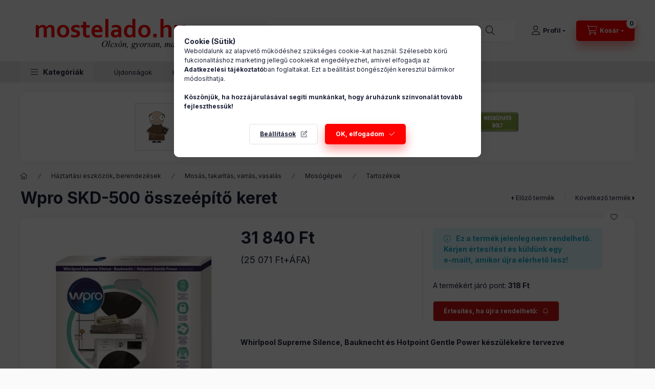

--- FILE ---
content_type: text/html; charset=UTF-8
request_url: https://mostelado.hu/Wpro-SKD-500-osszeepito-keret
body_size: 32477
content:
<!DOCTYPE html>
<html lang="hu" class="js-ajax-filter-box-checking-force js-ajax-product-list-checking">
    <head>
        <meta charset="utf-8">
<meta name="description" content="Wpro SKD-500 összeépítő keret">
<meta name="robots" content="index, follow">
<meta http-equiv="X-UA-Compatible" content="IE=Edge">
<meta property="og:site_name" content="mostelado.hu" />
<meta property="og:title" content="Wpro SKD-500 összeépítő keret a mostelado.hu-tól">
<meta property="og:description" content="Wpro SKD-500 összeépítő keret">
<meta property="og:type" content="product">
<meta property="og:url" content="https://mostelado.hu/Wpro-SKD-500-osszeepito-keret">
<meta property="og:image" content="https://mostelado.hu/img/7928/Wpro_SKD-500/Wpro_SKD-500.webp">
<meta name="google-site-verification" content="WfE9YxGE_lDStEBJH25SCzNN0zVCGNMzIq5TUcVS0ZI">
<meta property="fb:admins" content="175515279139194">
<meta name="dc.title" content="Wpro SKD-500 összeépítő keret a mostelado.hu-tól">
<meta name="dc.description" content="Wpro SKD-500 összeépítő keret">
<meta name="dc.publisher" content="mostelado.hu">
<meta name="dc.language" content="hu">
<meta name="theme-color" content="#D80202">
<meta name="msapplication-TileColor" content="#D80202">
<meta name="mobile-web-app-capable" content="yes">
<meta name="apple-mobile-web-app-capable" content="yes">
<meta name="MobileOptimized" content="320">
<meta name="HandheldFriendly" content="true">

<title>Wpro SKD-500 összeépítő keret a mostelado.hu-tól</title>


<script>
var service_type="shop";
var shop_url_main="https://mostelado.hu";
var actual_lang="hu";
var money_len="0";
var money_thousend=" ";
var money_dec=",";
var shop_id=7928;
var unas_design_url="https:"+"/"+"/"+"mostelado.hu"+"/"+"!common_design"+"/"+"base"+"/"+"002400"+"/";
var unas_design_code='002400';
var unas_base_design_code='2400';
var unas_design_ver=4;
var unas_design_subver=3;
var unas_shop_url='https://mostelado.hu';
var responsive="yes";
var config_plus=new Array();
config_plus['cart_fly_id']="cart-box__fly-to-desktop";
config_plus['cart_redirect']=2;
config_plus['cart_refresh_force']="1";
config_plus['money_type']='Ft';
config_plus['money_type_display']='Ft';
config_plus['already_registered_email']=1;
config_plus['change_address_on_order_methods']=1;
config_plus['accessible_design']=true;
var lang_text=new Array();

var UNAS = UNAS || {};
UNAS.shop={"base_url":'https://mostelado.hu',"domain":'mostelado.hu',"username":'mostelado.unas.hu',"id":7928,"lang":'hu',"currency_type":'Ft',"currency_code":'HUF',"currency_rate":'1',"currency_length":0,"base_currency_length":0,"canonical_url":'https://mostelado.hu/Wpro-SKD-500-osszeepito-keret'};
UNAS.design={"code":'002400',"page":'product_details'};
UNAS.api_auth="9156d61f91c208e4a8b329a04a8d78b7";
UNAS.customer={"email":'',"id":0,"group_id":0,"without_registration":0};
UNAS.shop["category_id"]="722552";
UNAS.shop["sku"]="Wpro_SKD-500";
UNAS.shop["product_id"]="730899792";
UNAS.shop["only_private_customer_can_purchase"] = false;
 

UNAS.text = {
    "button_overlay_close": `Bezár`,
    "popup_window": `Felugró ablak`,
    "list": `lista`,
    "updating_in_progress": `frissítés folyamatban`,
    "updated": `frissítve`,
    "is_opened": `megnyitva`,
    "is_closed": `bezárva`,
    "deleted": `törölve`,
    "consent_granted": `hozzájárulás megadva`,
    "consent_rejected": `hozzájárulás elutasítva`,
    "field_is_incorrect": `mező hibás`,
    "error_title": `Hiba!`,
    "product_variants": `termék változatok`,
    "product_added_to_cart": `A termék a kosárba került`,
    "product_added_to_cart_with_qty_problem": `A termékből csak [qty_added_to_cart] [qty_unit] került kosárba`,
    "product_removed_from_cart": `A termék törölve a kosárból`,
    "reg_title_name": `Név`,
    "reg_title_company_name": `Cégnév`,
    "number_of_items_in_cart": `Kosárban lévő tételek száma`,
    "cart_is_empty": `A kosár üres`,
    "cart_updated": `A kosár frissült`
};

UNAS.text["accessibility_panel"]= `Akadálymentes navigációs panel`;


UNAS.text["delete_from_favourites"]= `Törlés a kedvencek közül`;
UNAS.text["add_to_favourites"]= `Kedvencekhez`;

UNAS.text["change_address_error_on_shipping_method"] = `Az újonnan létrehozott cím a kiválasztott szállítási módnál nem használható`;
UNAS.text["change_address_error_on_billing_method"] = `Az újonnan létrehozott cím a kiválasztott számlázási módnál nem használható`;





window.lazySizesConfig=window.lazySizesConfig || {};
window.lazySizesConfig.loadMode=1;
window.lazySizesConfig.loadHidden=false;

window.dataLayer = window.dataLayer || [];
function gtag(){dataLayer.push(arguments)};
gtag('js', new Date());
</script>

<script src="https://mostelado.hu/temp/shop_7928_4ae24216c0423f9ff3c588b8be4b74f7.js?mod_time=1769087656"></script>

<link href="https://mostelado.hu/temp/shop_7928_6bbfffa99c17f7eb941d196a2458052f.css?mod_time=1769095236" rel="stylesheet" type="text/css">

<link href="https://mostelado.hu/Wpro-SKD-500-osszeepito-keret" rel="canonical">
<link rel="apple-touch-icon" href="https://mostelado.hu/shop_ordered/7928/pic/Apple_touch_icon_72x72.png" sizes="72x72">
<link id="favicon-16x16" rel="icon" type="image/png" href="https://mostelado.hu/shop_ordered/7928/pic/icon/favico_16x16.png" sizes="16x16">
<link id="favicon-32x32" rel="icon" type="image/png" href="https://mostelado.hu/shop_ordered/7928/pic/icon/favico_32x32.png" sizes="32x32">
<link id="favicon-96x96" rel="icon" type="image/png" href="https://mostelado.hu/shop_ordered/7928/pic/icon/favico_96x96.png" sizes="96x96">
<link href="https://mostelado.hu/shop_ordered/7928/design_pic/favicon.ico" rel="shortcut icon">
<script>
        var google_consent=1;
    
        gtag('consent', 'default', {
           'ad_storage': 'denied',
           'ad_user_data': 'denied',
           'ad_personalization': 'denied',
           'analytics_storage': 'denied',
           'functionality_storage': 'denied',
           'personalization_storage': 'denied',
           'security_storage': 'granted'
        });

    
        gtag('consent', 'update', {
           'ad_storage': 'denied',
           'ad_user_data': 'denied',
           'ad_personalization': 'denied',
           'analytics_storage': 'denied',
           'functionality_storage': 'denied',
           'personalization_storage': 'denied',
           'security_storage': 'granted'
        });

        </script>
    <script async src="https://www.googletagmanager.com/gtag/js?id=G-LTFBNW1K3V"></script>    <script>
    gtag('config', 'G-LTFBNW1K3V');

          gtag('config', 'UA-120001261-1');
                </script>
        <script>
    var google_analytics=1;

                gtag('event', 'view_item', {
              "currency": "HUF",
              "value": '31840',
              "items": [
                  {
                      "item_id": "Wpro_SKD-500",
                      "item_name": "Wpro SKD-500 összeépítő keret",
                      "item_category": "Háztartási eszközök, berendezések/Mosás, takarítás, varrás, vasalás/Mosógépek/Tartozékok",
                      "price": '31840'
                  }
              ],
              'non_interaction': true
            });
               </script>
           <script>
        gtag('config', 'AW-879774810',{'allow_enhanced_conversions':true});
                </script>
                <script>
                       gtag('config', 'AW-724024869');
                </script>
                <script>
            gtag('config', 'AW-732924060');
        </script>
            <script>
        var google_ads=1;

                gtag('event','remarketing', {
            'ecomm_pagetype': 'product',
            'ecomm_prodid': ["Wpro_SKD-500"],
            'ecomm_totalvalue': 31840        });
            </script>
    
    <script>
    var facebook_pixel=1;
    /* <![CDATA[ */
        !function(f,b,e,v,n,t,s){if(f.fbq)return;n=f.fbq=function(){n.callMethod?
            n.callMethod.apply(n,arguments):n.queue.push(arguments)};if(!f._fbq)f._fbq=n;
            n.push=n;n.loaded=!0;n.version='2.0';n.queue=[];t=b.createElement(e);t.async=!0;
            t.src=v;s=b.getElementsByTagName(e)[0];s.parentNode.insertBefore(t,s)}(window,
                document,'script','//connect.facebook.net/en_US/fbevents.js');

        fbq('init', '228777044159420');
                fbq('track', 'PageView', {}, {eventID:'PageView.aXL5Rxj4lolSJ8zaL38x7QAAeFM'});
        
        fbq('track', 'ViewContent', {
            content_name: 'Wpro SKD-500 összeépítő keret',
            content_category: 'Háztartási eszközök, berendezések > Mosás, takarítás, varrás, vasalás > Mosógépek > Tartozékok',
            content_ids: ['Wpro_SKD-500'],
            contents: [{'id': 'Wpro_SKD-500', 'quantity': '1'}],
            content_type: 'product',
            value: 31840,
            currency: 'HUF'
        }, {eventID:'ViewContent.aXL5Rxj4lolSJ8zaL38x7QAAeFM'});

        
        $(document).ready(function() {
            $(document).on("addToCart", function(event, product_array){
                facebook_event('AddToCart',{
					content_name: product_array.name,
					content_category: product_array.category,
					content_ids: [product_array.sku],
					contents: [{'id': product_array.sku, 'quantity': product_array.qty}],
					content_type: 'product',
					value: product_array.price,
					currency: 'HUF'
				}, {eventID:'AddToCart.' + product_array.event_id});
            });

            $(document).on("addToFavourites", function(event, product_array){
                facebook_event('AddToWishlist', {
                    content_ids: [product_array.sku],
                    content_type: 'product'
                }, {eventID:'AddToFavourites.' + product_array.event_id});
            });
        });

    /* ]]> */
    </script>

<script>

function viberlink() {
  var URL = 'viber://forward?text=Ezt találtam a mostelado.hu-n: \n\n' + window.location.href;
  window.location.href = URL;
}

function messengerlink() {
  var URL = 'fb-messenger://share/?link=' + encodeURIComponent(window.location.href);
  window.location.href = URL;
}

function whatsapplink() {
  var URL = 'whatsapp://send?text=' + encodeURIComponent("Ezt találtam a mostelado.hu-n: " + window.location.href);
  window.location.href = URL;
}

</script>


<script type="module" src="https://unpkg.com/@google/model-viewer/dist/model-viewer.min.js"></script>


        <meta content="width=device-width, initial-scale=1.0" name="viewport" />
        <link rel="preconnect" href="https://fonts.gstatic.com">
        <link rel="preload" href="https://fonts.googleapis.com/css2?family=Inter:wght@400;700;900&display=swap" as="style" />
        <link rel="stylesheet" href="https://fonts.googleapis.com/css2?family=Inter:wght@400;700;900&display=swap" media="print" onload="this.media='all'">
        <noscript>
            <link rel="stylesheet" href="https://fonts.googleapis.com/css2?family=Inter:wght@400;700;900&display=swap" />
        </noscript>
        <link rel="preload" href="https://mostelado.hu/!common_design/own/fonts/2400/customicons/custom-icons.css" as="style">
        <link rel="stylesheet" href="https://mostelado.hu/!common_design/own/fonts/2400/customicons/custom-icons.css" media="print" onload="this.media='all'">
        <noscript>
            <link rel="stylesheet" href="https://mostelado.hu/!common_design/own/fonts/2400/customicons/custom-icons.css" />
        </noscript>
        
        
        
        
        

        
        
        
        <link rel="preload" fetchpriority="high"
      imagesizes="(max-width: 519.98px) 96.2vw,500px"
      imagesrcset="https://mostelado.hu/img/7928/Wpro_SKD-500/500x500/Wpro_SKD-500.webp?time=1698756748 500w"
      href="https://mostelado.hu/img/7928/Wpro_SKD-500/500x500/Wpro_SKD-500.webp?time=1698756748" as="image"
>
        
        
    </head>


                
                
    
    
    
    
    
    
    
    
    
    
                     
    
    
    
    
    <body class='design_ver4 design_subver1 design_subver2 design_subver3' id="ud_shop_artdet">
    
    <div id="image_to_cart" style="display:none; position:absolute; z-index:100000;"></div>
<nav id="accessibility-panel" class="accessibility-panel" aria-label="Akadálymentes navigációs panel" tabindex="-1">
    <h6 class="accessibility-title" id="accessibility-title">
        <svg xmlns="http://www.w3.org/2000/svg" viewBox="0 0 512 512" style="width: 1em;fill:currentColor;" class="font-l">
            <path d="M256 176c22.09 0 40-17.91 40-40S278.1 96 256 96S216 113.9 216 136S233.9 176 256 176zM361.4 176.9l-59.25 16.94c-30.17 8.623-62.15 8.623-92.31 0L150.6 176.9C137.9 173.2 124.6 180.7 120.9 193.4s3.734 26.03 16.48 29.66l59.25 16.97C200.4 241.1 204.2 241.6 208 242.4v46.29l-30.64 87.34c-4.391 12.5 2.188 26.19 14.69 30.59C194.7 407.6 197.4 408 200 408c9.906 0 19.19-6.188 22.64-16.06l25.85-70.65c2.562-7.002 12.46-7.002 15.03 0l25.85 70.65C292.8 401.8 302.1 408 312 408c2.641 0 5.312-.4375 7.953-1.344c12.5-4.406 19.08-18.09 14.69-30.59L304 288.7V242.4C307.8 241.6 311.6 241.1 315.3 240l59.25-16.94c12.75-3.625 20.12-16.91 16.48-29.66C387.4 180.7 374.1 173.2 361.4 176.9zM256 0C114.6 0 0 114.6 0 256s114.6 256 256 256s256-114.6 256-256S397.4 0 256 0zM256 464c-114.7 0-208-93.31-208-208S141.3 48 256 48s208 93.31 208 208S370.7 464 256 464z"/>
        </svg>
        Ugrás szekcióra</h6>
    <div class="accessibility-item-list accessibility-list" aria-labelledby="accessibility-title" role="group">
        <button class="btn btn-text accessibility-item main-content" onclick="accessibilityPassFocus({ focusToFirstIn: '.main' });">Fő tartalom</button>
                        <button class="btn btn-text accessibility-item cart" onclick="accessibilityPassFocus({ clickTo: '#cart-box__fly-to-desktop' });">Kosár</button>
                        <button class="btn btn-text accessibility-item profile" onclick="accessibilityPassFocus({ clickTo: '#profile__dropdown-btn2' });">Profil</button>
                                            </div>
    <hr>
    <h6 class="accessibility-title" id="accessibility-shortcut-title">Billentyűparancsok</h6>
    <div class="accessibility-shortcut-list accessibility-list" aria-labelledby="accessibility-shortcut-title" role="group">
        <button class="btn btn-text d-inline-flex gap-5 accessibility-item panel-open-close" onclick="window.accessibilityPanel.close();" aria-label="Akadálymentes navigációs panel nyitás/zárás: Shift,Alt,x">Akadálymentes navigációs panel nyitás/zárás<span class="accessibility-shortcuts">
                <kbd>Shift</kbd>
                <svg xmlns="http://www.w3.org/2000/svg" viewBox="0 0 448 512" style="width: 1em;fill:currentColor;">
                    <path d="M232 72c0-13.3-10.7-24-24-24s-24 10.7-24 24V232H24c-13.3 0-24 10.7-24 24s10.7 24 24 24H184V440c0 13.3 10.7 24 24 24s24-10.7 24-24V280H392c13.3 0 24-10.7 24-24s-10.7-24-24-24H232V72z"/></svg>
                <kbd>Alt</kbd>
                    <svg xmlns="http://www.w3.org/2000/svg" viewBox="0 0 448 512" style="width: 1em;fill:currentColor;">
                        <path d="M232 72c0-13.3-10.7-24-24-24s-24 10.7-24 24V232H24c-13.3 0-24 10.7-24 24s10.7 24 24 24H184V440c0 13.3 10.7 24 24 24s24-10.7 24-24V280H392c13.3 0 24-10.7 24-24s-10.7-24-24-24H232V72z"/></svg>
                <kbd>X</kbd>
            </span>
        </button>
    </div>
    <script>
    $(document).ready(function () {
        if ($("body").hasClass('body-wholesale')) {
            $('.accessibility-item.search').remove();
            $('.accessibility-item.cart').remove();
            $('.accessibility-item.profile').remove();

            if ($('#page_reg_content').length > 0) {
                $('.accessibility-item.lang-and-currency').remove();
            }
        }
        window.accessibilityPanel = new AccessibilityPanel('accessibility-panel',{
            fallbackFocusSelector: "#header--desktop"
        });
    });
    </script>
</nav><div class="overlay_common overlay_warning" id="overlay_cart_add"></div>
<script>$(document).ready(function(){ overlay_init("cart_add",{"onBeforeLoad":false}); });</script>
<div class="overlay_common overlay_ok" id="overlay_cart_add_ok"></div>
<script>$(document).ready(function(){ overlay_init("cart_add_ok",[]); });</script>
<div id="overlay_login_outer"></div>	
	<script>
	$(document).ready(function(){
	    var login_redir_init="";

		$("#overlay_login_outer").overlay({
			onBeforeLoad: function() {
                var login_redir_temp=login_redir_init;
                if (login_redir_act!="") {
                    login_redir_temp=login_redir_act;
                    login_redir_act="";
                }

									$.ajax({
						type: "GET",
						async: true,
						url: "https://mostelado.hu/shop_ajax/ajax_popup_login.php",
						data: {
							shop_id:"7928",
							lang_master:"hu",
                            login_redir:login_redir_temp,
							explicit:"ok",
							get_ajax:"1"
						},
						success: function(data){
							$("#overlay_login_outer").html(data);
							if (unas_design_ver >= 5) $("#overlay_login_outer").modal('show');
							$('#overlay_login1 input[name=shop_pass_login]').keypress(function(e) {
								var code = e.keyCode ? e.keyCode : e.which;
								if(code.toString() == 13) {		
									document.form_login_overlay.submit();		
								}	
							});	
						}
					});
								},
			top: 50,
			mask: {
	color: "#000000",
	loadSpeed: 200,
	maskId: "exposeMaskOverlay",
	opacity: 0.7
},
			closeOnClick: (config_plus['overlay_close_on_click_forced'] === 1),
			onClose: function(event, overlayIndex) {
				$("#login_redir").val("");
			},
			load: false
		});
		
			});
	function overlay_login() {
		$(document).ready(function(){
			$("#overlay_login_outer").overlay().load();
		});
	}
	function overlay_login_remind() {
        if (unas_design_ver >= 5) {
            $("#overlay_remind").overlay().load();
        } else {
            $(document).ready(function () {
                $("#overlay_login_outer").overlay().close();
                setTimeout('$("#overlay_remind").overlay().load();', 250);
            });
        }
	}

    var login_redir_act="";
    function overlay_login_redir(redir) {
        login_redir_act=redir;
        $("#overlay_login_outer").overlay().load();
    }
	</script>  
	<div class="overlay_common overlay_info" id="overlay_remind"></div>
<script>$(document).ready(function(){ overlay_init("remind",[]); });</script>

	<script>
    	function overlay_login_error_remind() {
		$(document).ready(function(){
			load_login=0;
			$("#overlay_error").overlay().close();
			setTimeout('$("#overlay_remind").overlay().load();', 250);	
		});
	}
	</script>  
	<div class="overlay_common overlay_info" id="overlay_newsletter"></div>
<script>$(document).ready(function(){ overlay_init("newsletter",[]); });</script>

<script>
function overlay_newsletter() {
    $(document).ready(function(){
        $("#overlay_newsletter").overlay().load();
    });
}
</script>
<div class="overlay_common overlay_info" id="overlay_product_subscription"></div>
<script>$(document).ready(function(){ overlay_init("product_subscription",[]); });</script>
<div class="overlay_common overlay_error" id="overlay_script"></div>
<script>$(document).ready(function(){ overlay_init("script",[]); });</script>
    <script>
    $(document).ready(function() {
        $.ajax({
            type: "GET",
            url: "https://mostelado.hu/shop_ajax/ajax_stat.php",
            data: {master_shop_id:"7928",get_ajax:"1"}
        });
    });
    </script>
    

    
    <div id="container" class="page_shop_artdet_Wpro_SKD_500 readmore-v2
js-ajax-filter-box-checking filter-not-exists filter-box-in-sidebar nav-position-top header-will-fixed fixed-cart-on-artdet">
                
                <nav id="nav--mobile-top" class="nav header nav--mobile nav--top d-sm-none js-header js-header-fixed">
            <div class="header-inner js-header-inner w-100">
                <div class="d-flex justify-content-center d-sm-none">
                                        <button type="button" class="hamburger-box__dropdown-btn-mobile burger btn dropdown__btn" id="hamburger-box__dropdown-btn"
                            aria-label="Kategóriák" aria-haspopup="dialog" aria-expanded="false" aria-controls="hamburger-box__dropdown"
                            data-btn-for="#hamburger-box__dropdown"
                    >
                        <span class="burger__lines">
                            <span class="burger__line"></span>
                            <span class="burger__line"></span>
                            <span class="burger__line"></span>
                        </span>
                        <span class="dropdown__btn-text">
                            Kategóriák
                        </span>
                    </button>
                                        <button class="search-box__dropdown-btn btn dropdown__btn" type="button" data-btn-for="#search-box__dropdown"
                            aria-label="Keresés" aria-haspopup="dialog" aria-expanded="false" aria-controls="search-box__dropdown"
                    >
                        <span class="search-box__dropdown-btn-icon dropdown__btn-icon icon--search"></span>
                    </button>

                    

                    

                    
                            <button class="profile__dropdown-btn js-profile-btn btn dropdown__btn" id="profile__dropdown-btn" type="button"
            data-orders="https://mostelado.hu/shop_order_track.php" data-btn-for="#profile__dropdown"
            aria-label="Profil" aria-haspopup="dialog" aria-expanded="false" aria-controls="profile__dropdown"
    >
        <span class="profile__dropdown-btn-icon dropdown__btn-icon icon--user"></span>
        <span class="profile__text dropdown__btn-text">Profil</span>
            </button>
    
    
                    <button class="cart-box__dropdown-btn btn dropdown__btn js-cart-box-loaded-by-ajax"
                            aria-label="Kosár megtekintése" aria-haspopup="dialog" aria-expanded="false" aria-controls="cart-box__dropdown"
                            type="button" data-btn-for="#cart-box__dropdown"                    >
                        <span class="cart-box__dropdown-btn-icon dropdown__btn-icon icon--cart"></span>
                        <span class="cart-box__text dropdown__btn-text">Kosár</span>
                                    <span id="box_cart_content" class="cart-box">                <span class="bubble cart-box__bubble"><span class="sr-only">Kosárban lévő tételek száma:</span>0</span>
            </span>
    
                    </button>
                </div>
            </div>
        </nav>
                        <header class="header header--mobile py-3 px-4 d-flex justify-content-center d-sm-none position-relative">
                <div id="header_logo_img2" class="js-element header_logo logo" data-element-name="header_logo">
        <div class="header_logo-img-container">
            <div class="header_logo-img-wrapper">
                                                <a class="has-img" href="https://mostelado.hu/">                    <picture>
                                                <source srcset="https://mostelado.hu/!common_design/custom/mostelado.unas.hu/element/layout_hu_header_logo-400x120_5_default.png?time=1766145025 1x, https://mostelado.hu/!common_design/custom/mostelado.unas.hu/element/layout_hu_header_logo-400x120_5_default_retina.png?time=1766145025 2x" />
                        <img                              width="400" height="120"
                                                          src="https://mostelado.hu/!common_design/custom/mostelado.unas.hu/element/layout_hu_header_logo-400x120_5_default.png?time=1766145025"                             
                             alt="mostelado.hu                        "/>
                    </picture>
                    </a>                                        </div>
        </div>
    </div>

                        
        
        </header>
        <header id="header--desktop" class="header header--desktop d-none d-sm-block js-header js-header-fixed">
            <div class="header-inner js-header-inner">
                <div class="header__top">
                    <div class="container">
                        <div class="header__top-inner">
                            <div class="row no-gutters gutters-md-10 justify-content-center align-items-center">
                                <div class="header__top-left col col-xl-auto">
                                    <div class="header__left-inner d-flex align-items-center">
                                                                                <div class="nav-link--products-placeholder-on-fixed-header burger btn">
                                            <span class="burger__lines">
                                                <span class="burger__line"></span>
                                                <span class="burger__line"></span>
                                                <span class="burger__line"></span>
                                            </span>
                                            <span class="burger__text dropdown__btn-text">
                                                Kategóriák
                                            </span>
                                        </div>
                                        <button type="button" class="hamburger-box__dropdown-btn burger btn dropdown__btn d-lg-none" id="hamburger-box__dropdown-btn2"
                                                aria-label="Kategóriák" aria-haspopup="dialog" aria-expanded="false" aria-controls="hamburger-box__dropdown"
                                                data-btn-for="#hamburger-box__dropdown"
                                        >
                                            <span class="burger__lines">
                                              <span class="burger__line"></span>
                                              <span class="burger__line"></span>
                                              <span class="burger__line"></span>
                                            </span>
                                            <span class="burger__text dropdown__btn-text">
                                              Kategóriák
                                            </span>
                                        </button>
                                                                                    <div id="header_logo_img" class="js-element header_logo logo" data-element-name="header_logo">
        <div class="header_logo-img-container">
            <div class="header_logo-img-wrapper">
                                                <a class="has-img" href="https://mostelado.hu/">                    <picture>
                                                <source srcset="https://mostelado.hu/!common_design/custom/mostelado.unas.hu/element/layout_hu_header_logo-400x120_5_default.png?time=1766145025 1x, https://mostelado.hu/!common_design/custom/mostelado.unas.hu/element/layout_hu_header_logo-400x120_5_default_retina.png?time=1766145025 2x" />
                        <img                              width="400" height="120"
                                                          src="https://mostelado.hu/!common_design/custom/mostelado.unas.hu/element/layout_hu_header_logo-400x120_5_default.png?time=1766145025"                             
                             alt="mostelado.hu                        "/>
                    </picture>
                    </a>                                        </div>
        </div>
    </div>

                                        
                                    </div>
                                </div>
                                <div class="header__top-right col-auto col-xl d-flex justify-content-end align-items-center">
                                    <button class="search-box__dropdown-btn btn dropdown__btn d-xl-none" id="#search-box__dropdown-btn2"
                                            aria-label="Keresés" aria-haspopup="dialog" aria-expanded="false" aria-controls="search-box__dropdown2"
                                            type="button" data-btn-for="#search-box__dropdown2"
                                    >
                                        <span class="search-box__dropdown-btn-icon dropdown__btn-icon icon--search"></span>
                                        <span class="search-box__text dropdown__btn-text">Keresés</span>
                                    </button>
                                    <div class="search-box__dropdown dropdown__content dropdown__content-till-lg" id="search-box__dropdown2" data-content-for="#search-box__dropdown-btn2" data-content-direction="full">
                                        <span class="dropdown__caret"></span>
                                        <button class="dropdown__btn-close search-box__dropdown__btn-close btn btn-close" type="button" aria-label="Bezár"></button>
                                        <div class="dropdown__content-inner search-box__inner position-relative js-search browser-is-chrome"
     id="box_search_content2">
    <form name="form_include_search2" id="form_include_search2" action="https://mostelado.hu/shop_search.php" method="get">
    <div class="search-box__form-inner d-flex flex-column">
        <div class="form-group box-search-group mb-0 js-search-smart-insert-after-here">
            <input data-stay-visible-breakpoint="1280" id="box_search_input2" class="search-box__input ac_input js-search-input form-control"
                   name="search" pattern=".{3,100}" aria-label="Keresés" title="Hosszabb kereső kifejezést írjon be!"
                   placeholder="Keresés" type="search" maxlength="100" autocomplete="off" required                   role="combobox" aria-autocomplete="list" aria-expanded="false"
                                      aria-controls="autocomplete-categories autocomplete-products"
                               >
            <div class="search-box__search-btn-outer input-group-append" title="Keresés">
                <button class="btn search-box__search-btn" aria-label="Keresés">
                    <span class="search-box__search-btn-icon icon--search"></span>
                </button>
            </div>
            <div class="search__loading">
                <div class="loading-spinner--small"></div>
            </div>
        </div>
        <div class="ac_results2">
            <span class="ac_result__caret"></span>
        </div>
    </div>
    </form>
</div>

                                    </div>
                                                                                <button class="profile__dropdown-btn js-profile-btn btn dropdown__btn" id="profile__dropdown-btn2" type="button"
            data-orders="https://mostelado.hu/shop_order_track.php" data-btn-for="#profile__dropdown"
            aria-label="Profil" aria-haspopup="dialog" aria-expanded="false" aria-controls="profile__dropdown"
    >
        <span class="profile__dropdown-btn-icon dropdown__btn-icon icon--user"></span>
        <span class="profile__text dropdown__btn-text">Profil</span>
            </button>
    
    
                                    <button id="cart-box__fly-to-desktop" class="cart-box__dropdown-btn btn dropdown__btn js-cart-box-loaded-by-ajax"
                                            aria-label="Kosár megtekintése" aria-describedby="box_cart_content" aria-haspopup="dialog" aria-expanded="false" aria-controls="cart-box__dropdown"
                                            type="button" data-btn-for="#cart-box__dropdown"                                    >
                                        <span class="cart-box__dropdown-btn-icon dropdown__btn-icon icon--cart"></span>
                                        <span class="cart-box__text dropdown__btn-text">Kosár</span>
                                        <span class="bubble cart-box__bubble">-</span>
                                    </button>
                                </div>
                            </div>
                        </div>
                    </div>
                </div>
                                <div class="header__bottom">
                    <div class="container">
                        <nav class="navbar d-none d-lg-flex navbar-expand navbar-light align-items-stretch">
                                                        <ul id="nav--cat" class="nav nav--cat js-navbar-nav">
                                <li class="nav-item dropdown nav--main nav-item--products">
                                    <a class="nav-link nav-link--products burger d-lg-flex" href="#" onclick="event.preventDefault();" role="button" data-text="Kategóriák" data-toggle="dropdown"
                                       aria-label="Kategóriák" aria-haspopup="dialog" aria-controls="dropdown-cat"
                                        aria-expanded="false"                                    >
                                        <span class="burger__lines">
                                            <span class="burger__line"></span>
                                            <span class="burger__line"></span>
                                            <span class="burger__line"></span>
                                        </span>
                                        <span class="burger__text dropdown__btn-text">
                                            Kategóriák
                                        </span>
                                    </a>
                                    <div id="dropdown-cat" class="dropdown-menu d-none d-block clearfix dropdown--cat with-auto-breaking-megasubmenu dropdown--level-0">
                                                    <ul class="nav-list--0" aria-label="Kategóriák">
            <li id="nav-item-622561" class="nav-item dropdown js-nav-item-622561">
                        <a class="nav-link" href="https://mostelado.hu/akkumulatorok-akkumulator-toltok"               aria-label="Akku, elem, töltő, szünetmentes táp kategória"
                data-toggle="dropdown" data-mouseover="handleSub('622561','https://mostelado.hu/shop_ajax/ajax_box_cat.php?get_ajax=1&type=layout&change_lang=hu&level=1&key=622561&box_var_name=shop_cat&box_var_layout_cache=1&box_var_expand_cache=yes&box_var_expand_cache_name=desktop&box_var_layout_level0=0&box_var_layout_level1=1&box_var_layout=2&box_var_ajax=1&box_var_section=content&box_var_highlight=yes&box_var_type=expand&box_var_div=no');" aria-haspopup="true" aria-expanded="false"            >
                                            <span class="nav-link__text">
                    Akku, elem, töltő, szünetmentes táp                </span>
            </a>
                        <div class="megasubmenu dropdown-menu">
                <div class="megasubmenu__sticky-content">
                    <div class="loading-spinner"></div>
                </div>
                            </div>
                    </li>
            <li id="nav-item-280877" class="nav-item dropdown js-nav-item-280877">
                        <a class="nav-link" href="https://mostelado.hu/sct/280877/Autos-kerekparos-felszerelesek"               aria-label="Autós, kerékpáros felszerelések kategória"
                data-toggle="dropdown" data-mouseover="handleSub('280877','https://mostelado.hu/shop_ajax/ajax_box_cat.php?get_ajax=1&type=layout&change_lang=hu&level=1&key=280877&box_var_name=shop_cat&box_var_layout_cache=1&box_var_expand_cache=yes&box_var_expand_cache_name=desktop&box_var_layout_level0=0&box_var_layout_level1=1&box_var_layout=2&box_var_ajax=1&box_var_section=content&box_var_highlight=yes&box_var_type=expand&box_var_div=no');" aria-haspopup="true" aria-expanded="false"            >
                                            <span class="nav-link__text">
                    Autós, kerékpáros felszerelések                </span>
            </a>
                        <div class="megasubmenu dropdown-menu">
                <div class="megasubmenu__sticky-content">
                    <div class="loading-spinner"></div>
                </div>
                            </div>
                    </li>
            <li id="nav-item-125470" class="nav-item dropdown js-nav-item-125470">
                        <a class="nav-link" href="https://mostelado.hu/Biztonsagtechnika"               aria-label="Biztonságtechnika kategória"
                data-toggle="dropdown" data-mouseover="handleSub('125470','https://mostelado.hu/shop_ajax/ajax_box_cat.php?get_ajax=1&type=layout&change_lang=hu&level=1&key=125470&box_var_name=shop_cat&box_var_layout_cache=1&box_var_expand_cache=yes&box_var_expand_cache_name=desktop&box_var_layout_level0=0&box_var_layout_level1=1&box_var_layout=2&box_var_ajax=1&box_var_section=content&box_var_highlight=yes&box_var_type=expand&box_var_div=no');" aria-haspopup="true" aria-expanded="false"            >
                                            <span class="nav-link__text">
                    Biztonságtechnika                </span>
            </a>
                        <div class="megasubmenu dropdown-menu">
                <div class="megasubmenu__sticky-content">
                    <div class="loading-spinner"></div>
                </div>
                            </div>
                    </li>
            <li id="nav-item-763228" class="nav-item dropdown js-nav-item-763228">
                        <a class="nav-link" href="https://mostelado.hu/sct/763228/Fitness-egeszseg-gyogyaszat"               aria-label="Fitness, egészség, gyógyászat kategória"
                data-toggle="dropdown" data-mouseover="handleSub('763228','https://mostelado.hu/shop_ajax/ajax_box_cat.php?get_ajax=1&type=layout&change_lang=hu&level=1&key=763228&box_var_name=shop_cat&box_var_layout_cache=1&box_var_expand_cache=yes&box_var_expand_cache_name=desktop&box_var_layout_level0=0&box_var_layout_level1=1&box_var_layout=2&box_var_ajax=1&box_var_section=content&box_var_highlight=yes&box_var_type=expand&box_var_div=no');" aria-haspopup="true" aria-expanded="false"            >
                                            <span class="nav-link__text">
                    Fitness, egészség, gyógyászat                </span>
            </a>
                        <div class="megasubmenu dropdown-menu">
                <div class="megasubmenu__sticky-content">
                    <div class="loading-spinner"></div>
                </div>
                            </div>
                    </li>
            <li id="nav-item-318081" class="nav-item dropdown js-nav-item-318081">
                        <a class="nav-link" href="https://mostelado.hu/Hangszer"               aria-label="Hangszer kategória"
                data-toggle="dropdown" data-mouseover="handleSub('318081','https://mostelado.hu/shop_ajax/ajax_box_cat.php?get_ajax=1&type=layout&change_lang=hu&level=1&key=318081&box_var_name=shop_cat&box_var_layout_cache=1&box_var_expand_cache=yes&box_var_expand_cache_name=desktop&box_var_layout_level0=0&box_var_layout_level1=1&box_var_layout=2&box_var_ajax=1&box_var_section=content&box_var_highlight=yes&box_var_type=expand&box_var_div=no');" aria-haspopup="true" aria-expanded="false"            >
                                            <span class="nav-link__text">
                    Hangszer                </span>
            </a>
                        <div class="megasubmenu dropdown-menu">
                <div class="megasubmenu__sticky-content">
                    <div class="loading-spinner"></div>
                </div>
                            </div>
                    </li>
            <li id="nav-item-542755" class="nav-item dropdown js-nav-item-542755">
                        <a class="nav-link" href="https://mostelado.hu/haztartasi-gepek"               aria-label="Háztartási eszközök, berendezések kategória"
                data-toggle="dropdown" data-mouseover="handleSub('542755','https://mostelado.hu/shop_ajax/ajax_box_cat.php?get_ajax=1&type=layout&change_lang=hu&level=1&key=542755&box_var_name=shop_cat&box_var_layout_cache=1&box_var_expand_cache=yes&box_var_expand_cache_name=desktop&box_var_layout_level0=0&box_var_layout_level1=1&box_var_layout=2&box_var_ajax=1&box_var_section=content&box_var_highlight=yes&box_var_type=expand&box_var_div=no');" aria-haspopup="true" aria-expanded="false"            >
                                            <span class="nav-link__text">
                    Háztartási eszközök, berendezések                </span>
            </a>
                        <div class="megasubmenu dropdown-menu">
                <div class="megasubmenu__sticky-content">
                    <div class="loading-spinner"></div>
                </div>
                            </div>
                    </li>
            <li id="nav-item-884155" class="nav-item dropdown js-nav-item-884155">
                        <a class="nav-link" href="https://mostelado.hu/iskolaszerek"               aria-label="Iskola- és irodaszerek kategória"
                data-toggle="dropdown" data-mouseover="handleSub('884155','https://mostelado.hu/shop_ajax/ajax_box_cat.php?get_ajax=1&type=layout&change_lang=hu&level=1&key=884155&box_var_name=shop_cat&box_var_layout_cache=1&box_var_expand_cache=yes&box_var_expand_cache_name=desktop&box_var_layout_level0=0&box_var_layout_level1=1&box_var_layout=2&box_var_ajax=1&box_var_section=content&box_var_highlight=yes&box_var_type=expand&box_var_div=no');" aria-haspopup="true" aria-expanded="false"            >
                                            <span class="nav-link__text">
                    Iskola- és irodaszerek                </span>
            </a>
                        <div class="megasubmenu dropdown-menu">
                <div class="megasubmenu__sticky-content">
                    <div class="loading-spinner"></div>
                </div>
                            </div>
                    </li>
            <li id="nav-item-422619" class="nav-item dropdown js-nav-item-422619">
                        <a class="nav-link" href="https://mostelado.hu/sct/422619/Kert-otthon-szabadido"               aria-label="Kert, otthon, szabadidő kategória"
                data-toggle="dropdown" data-mouseover="handleSub('422619','https://mostelado.hu/shop_ajax/ajax_box_cat.php?get_ajax=1&type=layout&change_lang=hu&level=1&key=422619&box_var_name=shop_cat&box_var_layout_cache=1&box_var_expand_cache=yes&box_var_expand_cache_name=desktop&box_var_layout_level0=0&box_var_layout_level1=1&box_var_layout=2&box_var_ajax=1&box_var_section=content&box_var_highlight=yes&box_var_type=expand&box_var_div=no');" aria-haspopup="true" aria-expanded="false"            >
                                            <span class="nav-link__text">
                    Kert, otthon, szabadidő                </span>
            </a>
                        <div class="megasubmenu dropdown-menu">
                <div class="megasubmenu__sticky-content">
                    <div class="loading-spinner"></div>
                </div>
                            </div>
                    </li>
            <li id="nav-item-658177" class="nav-item dropdown js-nav-item-658177">
                        <a class="nav-link" href="https://mostelado.hu/mobil-tablet-gps-ebook"               aria-label="Mobil, Tablet, Okosóra, GPS, E-Book kategória"
                data-toggle="dropdown" data-mouseover="handleSub('658177','https://mostelado.hu/shop_ajax/ajax_box_cat.php?get_ajax=1&type=layout&change_lang=hu&level=1&key=658177&box_var_name=shop_cat&box_var_layout_cache=1&box_var_expand_cache=yes&box_var_expand_cache_name=desktop&box_var_layout_level0=0&box_var_layout_level1=1&box_var_layout=2&box_var_ajax=1&box_var_section=content&box_var_highlight=yes&box_var_type=expand&box_var_div=no');" aria-haspopup="true" aria-expanded="false"            >
                                            <span class="nav-link__text">
                    Mobil, Tablet, Okosóra, GPS, E-Book                </span>
            </a>
                        <div class="megasubmenu dropdown-menu">
                <div class="megasubmenu__sticky-content">
                    <div class="loading-spinner"></div>
                </div>
                            </div>
                    </li>
            <li id="nav-item-422747" class="nav-item dropdown js-nav-item-422747">
                        <a class="nav-link" href="https://mostelado.hu/sct/422747/Szamitastechnika"               aria-label="Számítástechnika kategória"
                data-toggle="dropdown" data-mouseover="handleSub('422747','https://mostelado.hu/shop_ajax/ajax_box_cat.php?get_ajax=1&type=layout&change_lang=hu&level=1&key=422747&box_var_name=shop_cat&box_var_layout_cache=1&box_var_expand_cache=yes&box_var_expand_cache_name=desktop&box_var_layout_level0=0&box_var_layout_level1=1&box_var_layout=2&box_var_ajax=1&box_var_section=content&box_var_highlight=yes&box_var_type=expand&box_var_div=no');" aria-haspopup="true" aria-expanded="false"            >
                                            <span class="nav-link__text">
                    Számítástechnika                </span>
            </a>
                        <div class="megasubmenu dropdown-menu">
                <div class="megasubmenu__sticky-content">
                    <div class="loading-spinner"></div>
                </div>
                            </div>
                    </li>
            <li id="nav-item-561584" class="nav-item dropdown js-nav-item-561584">
                        <a class="nav-link" href="https://mostelado.hu/sct/561584/Televizio-es-szorakozas"               aria-label="Televízió és szórakozás kategória"
                data-toggle="dropdown" data-mouseover="handleSub('561584','https://mostelado.hu/shop_ajax/ajax_box_cat.php?get_ajax=1&type=layout&change_lang=hu&level=1&key=561584&box_var_name=shop_cat&box_var_layout_cache=1&box_var_expand_cache=yes&box_var_expand_cache_name=desktop&box_var_layout_level0=0&box_var_layout_level1=1&box_var_layout=2&box_var_ajax=1&box_var_section=content&box_var_highlight=yes&box_var_type=expand&box_var_div=no');" aria-haspopup="true" aria-expanded="false"            >
                                            <span class="nav-link__text">
                    Televízió és szórakozás                </span>
            </a>
                        <div class="megasubmenu dropdown-menu">
                <div class="megasubmenu__sticky-content">
                    <div class="loading-spinner"></div>
                </div>
                            </div>
                    </li>
        </ul>

    
                                    </div>
                                </li>
                            </ul>
                                                                                                                    
    <ul aria-label="Menüpontok" id="nav--menu" class="nav nav--menu js-navbar-nav">
                <li class="nav-item nav--main js-nav-item-317673">
                        <a class="nav-link" href="https://mostelado.hu/shop_artspec.php?artspec=2" >
                            Újdonságok
            </a>
                    </li>
                <li class="nav-item nav--main js-nav-item-789957">
                        <a class="nav-link" href="https://mostelado.hu/stock-sweep" >
                            Készletkisöprés
            </a>
                    </li>
                <li class="nav-item nav--main js-nav-item-429409">
                        <a class="nav-link" href="https://mostelado.hu/shop_searchcomplex.php" >
                            Részletes kereső
            </a>
                    </li>
                <li class="nav-item nav--main js-nav-item-541539">
                        <a class="nav-link" href="https://mostelado.hu/shop_news.php" >
                            Hírek és események
            </a>
                    </li>
            </ul>

    
                                                    </nav>
                        <script>
    let addOverflowHidden = function() {
        $('.hamburger-box__dropdown-inner').addClass('overflow-hidden');
    }
    function scrollToBreadcrumb() {
        scrollToElement({ element: '.nav-list-breadcrumb', offset: getVisibleDistanceTillHeaderBottom(), scrollIn: '.hamburger-box__dropdown-inner', container: '.hamburger-box__dropdown-inner', duration: 0, callback: addOverflowHidden });
    }

    function setHamburgerBoxHeight(height) {
        $('.hamburger-box__dropdown').css('height', height + 80);
    }

    let mobileMenuScrollData = [];

    function handleSub2(thisOpenBtn, id, ajaxUrl) {
        let navItem = $('#nav-item-'+id+'--m');
        let openBtn = $(thisOpenBtn);
        let $thisScrollableNavList = navItem.closest('.nav-list-mobile');
        let thisNavListLevel = $thisScrollableNavList.data("level");

        if ( thisNavListLevel == 0 ) {
            $thisScrollableNavList = navItem.closest('.hamburger-box__dropdown-inner');
        }
        mobileMenuScrollData["level_" + thisNavListLevel + "_position"] = $thisScrollableNavList.scrollTop();
        mobileMenuScrollData["level_" + thisNavListLevel + "_element"] = $thisScrollableNavList;

        if (!navItem.hasClass('ajax-loading')) {
            if (catSubOpen2(openBtn, navItem)) {
                if (ajaxUrl) {
                    if (!navItem.hasClass('ajax-loaded')) {
                        catSubLoad2(navItem, ajaxUrl);
                    } else {
                        scrollToBreadcrumb();
                    }
                } else {
                    scrollToBreadcrumb();
                }
            }
        }
    }
    function catSubOpen2(openBtn,navItem) {
        let thisSubMenu = navItem.find('.nav-list-menu--sub').first();
        let thisParentMenu = navItem.closest('.nav-list-menu');
        thisParentMenu.addClass('hidden');

        if (navItem.hasClass('show')) {
            openBtn.attr('aria-expanded','false');
            navItem.removeClass('show');
            thisSubMenu.removeClass('show');
        } else {
            openBtn.attr('aria-expanded','true');
            navItem.addClass('show');
            thisSubMenu.addClass('show');
            if (window.matchMedia('(min-width: 576px) and (max-width: 1259.8px )').matches) {
                let thisSubMenuHeight = thisSubMenu.outerHeight();
                if (thisSubMenuHeight > 0) {
                    setHamburgerBoxHeight(thisSubMenuHeight);
                }
            }
        }
        return true;
    }
    function catSubLoad2(navItem, ajaxUrl){
        let thisSubMenu = $('.nav-list-menu--sub', navItem);
        $.ajax({
            type: 'GET',
            url: ajaxUrl,
            beforeSend: function(){
                navItem.addClass('ajax-loading');
                setTimeout(function (){
                    if (!navItem.hasClass('ajax-loaded')) {
                        navItem.addClass('ajax-loader');
                        thisSubMenu.addClass('loading');
                    }
                }, 150);
            },
            success:function(data){
                thisSubMenu.html(data);
                $(document).trigger("ajaxCatSubLoaded");

                let thisParentMenu = navItem.closest('.nav-list-menu');
                let thisParentBreadcrumb = thisParentMenu.find('> .nav-list-breadcrumb');

                /* ha már van a szülőnek breadcrumbja, akkor azt hozzáfűzzük a gyerekhez betöltéskor */
                if (thisParentBreadcrumb.length > 0) {
                    let thisParentLink = thisParentBreadcrumb.find('.nav-list-parent-link').clone();
                    let thisSubMenuParentLink = thisSubMenu.find('.nav-list-parent-link');
                    thisParentLink.insertBefore(thisSubMenuParentLink);
                }

                navItem.removeClass('ajax-loading ajax-loader').addClass('ajax-loaded');
                thisSubMenu.removeClass('loading');
                if (window.matchMedia('(min-width: 576px) and (max-width: 1259.8px )').matches) {
                    let thisSubMenuHeight = thisSubMenu.outerHeight();
                    setHamburgerBoxHeight(thisSubMenuHeight);
                }
                scrollToBreadcrumb();
            }
        });
    }
    function catBack(thisBtn) {
        let thisCatLevel = $(thisBtn).closest('.nav-list-menu--sub');
        let thisParentItem = $(thisBtn).closest('.nav-item.show');
        let thisParentMenu = thisParentItem.closest('.nav-list-menu');

        if ( $(thisBtn).data("belongs-to-level") == 0 ) {
            mobileMenuScrollData["level_0_element"].animate({ scrollTop: mobileMenuScrollData["level_0_position"] }, 0, function() {});
        }

        if (window.matchMedia('(min-width: 576px) and (max-width: 1259.8px )').matches) {
            let thisParentMenuHeight = 0;
            if ( thisParentItem.parent('ul').hasClass('nav-list-mobile--0') ) {
                let sumHeight = 0;
                $( thisParentItem.closest('.hamburger-box__dropdown-nav-lists-wrapper').children() ).each(function() {
                    sumHeight+= $(this).outerHeight(true);
                });
                thisParentMenuHeight = sumHeight;
            } else {
                thisParentMenuHeight = thisParentMenu.outerHeight();
            }
            setHamburgerBoxHeight(thisParentMenuHeight);
        }
        if ( thisParentItem.parent('ul').hasClass('nav-list-mobile--0') ) {
            $('.hamburger-box__dropdown-inner').removeClass('overflow-hidden');
        }
        thisParentMenu.removeClass('hidden');
        thisCatLevel.removeClass('show');
        thisParentItem.removeClass('show');
        thisParentItem.find('.nav-button').attr('aria-expanded','false');
        return true;
    }

    function handleSub($id, $ajaxUrl) {
        let $navItem = $('#nav-item-'+$id);

        if (!$navItem.hasClass('ajax-loading')) {
            if (catSubOpen($navItem)) {
                if (!$navItem.hasClass('ajax-loaded')) {
                    catSubLoad($id, $ajaxUrl);
                }
            }
        }
    }

    function catSubOpen($navItem) {
        handleCloseDropdowns();
        let thisNavLink = $navItem.find('> .nav-link');
        let thisNavItem = thisNavLink.parent();
        let thisNavbarNav = $('.js-navbar-nav');
        let thisDropdownMenu = thisNavItem.find('.dropdown-menu').first();

        /*remove is-opened class form the rest menus (cat+plus)*/
        thisNavbarNav.find('.show').not(thisNavItem).not('.nav-item--products').not('.dropdown--cat').removeClass('show');

        /* check handler exists */
        let existingHandler = thisNavItem.data('keydownHandler');

        /* is has, off it */
        if (existingHandler) {
            thisNavItem.off('keydown', existingHandler);
        }

        const focusExitHandler = function(e) {
            if (e.key === "Escape") {
                handleCloseDropdownCat(false,{
                    reason: 'escape',
                    element: thisNavItem,
                    handler: focusExitHandler
                });
            }
        }

        if (thisNavItem.hasClass('show')) {
            thisNavLink.attr('aria-expanded','false');
            thisNavItem.removeClass('show');
            thisDropdownMenu.removeClass('show');
            $('html').removeClass('cat-megasubmenu-opened');
            $('#dropdown-cat').removeClass('has-opened');

            thisNavItem.off('keydown', focusExitHandler);
        } else {
            thisNavLink.attr('aria-expanded','true');
            thisNavItem.addClass('show');
            thisDropdownMenu.addClass('show');
            $('#dropdown-cat').addClass('has-opened');
            $('html').addClass('cat-megasubmenu-opened');

            thisNavItem.on('keydown', focusExitHandler);
            thisNavItem.data('keydownHandler', focusExitHandler);
        }
        return true;
    }
    function catSubLoad($id, $ajaxUrl){
        const $navItem = $('#nav-item-'+$id);
        const $thisMegasubmenu = $(".megasubmenu", $navItem);
        const parentDropdownMenuHeight = $navItem.closest('.dropdown-menu').outerHeight();
        const $thisMegasubmenuStickyContent = $(".megasubmenu__sticky-content", $thisMegasubmenu);
        $thisMegasubmenuStickyContent.css('height', parentDropdownMenuHeight);

        $.ajax({
            type: 'GET',
            url: $ajaxUrl,
            beforeSend: function(){
                $navItem.addClass('ajax-loading');
                setTimeout(function (){
                    if (!$navItem.hasClass('ajax-loaded')) {
                        $navItem.addClass('ajax-loader');
                    }
                }, 150);
            },
            success:function(data){
                $thisMegasubmenuStickyContent.html(data);
                const $thisScrollContainer = $thisMegasubmenu.find('.megasubmenu__cats-col').first();

                $thisScrollContainer.on('wheel', function(e){
                    e.preventDefault();
                    $(this).scrollLeft($(this).scrollLeft() + e.originalEvent.deltaY);
                });

                $navItem.removeClass('ajax-loading ajax-loader').addClass('ajax-loaded');
                $(document).trigger("ajaxCatSubLoaded");
            }
        });
    }

    $(document).ready(function () {
        $('.nav--menu .dropdown').on('focusout',function(event) {
            let dropdown = this.querySelector('.dropdown-menu');

                        const toElement = event.relatedTarget;

                        if (!dropdown.contains(toElement)) {
                dropdown.parentElement.classList.remove('show');
                dropdown.classList.remove('show');
            }
                        if (!event.target.closest('.dropdown.nav--main').contains(toElement)) {
                handleCloseMenuDropdowns();
            }
        });
         /* FÖLÉHÚZÁS */
        $('.nav-item.dropdown').on('focusin',function(event) {
            navItemDropdownOpen(event.currentTarget);
        });
        $('.nav--cat').on('focusout',function(event) {
                        if (!event.currentTarget.contains(event.relatedTarget)) {
                navItemDropdownClose(event.target.closest('.nav-item--products'));
            }
        });

        function navItemDropdownOpen(el) {
            handleCloseDropdowns();
            let thisNavItem = $(el);
            let thisNavLink = $('> .nav-link', thisNavItem);
            let thisNav = thisNavItem.closest('.js-navbar-nav');
            let thisDropdownItem = $('> .dropdown-item', thisNavItem);
            let thisNavLinkLeft = 0;

            if (thisNavLink.length > 0) {
                thisNavLinkLeft = thisNavLink.offset().left;
            }

            let thisDropdownMenu = thisNavItem.find('.dropdown-menu').first();
            let thisNavLinkAttr = thisNavLink.attr('data-mouseover');

            if (typeof thisNavLinkAttr !== 'undefined' && thisNavLinkAttr !== false) {
                eval(thisNavLinkAttr);
            }

            if ($headerHeight && thisNavLink.length > 0 && thisNav.hasClass('nav--menu') ) {
                thisDropdownMenu.css({
                    top: getVisibleDistanceTillHeaderBottom() + 'px',
                    left: thisNavLinkLeft + 'px'
                });
            }

            /* it's a category dropdown */
            if ( !thisNav.hasClass('nav--menu') ) {
                if (thisNavLink.hasClass('nav-link--products')) { /* categories btn */
                    $('html').addClass('products-dropdown-opened');
                    thisNavItem.addClass('force-show');
                } else {
                    let dropdown_cat = $('#dropdown-cat');
                    dropdown_cat.addClass('has-opened keep-opened');
                    setTimeout(
                        function () {
                            dropdown_cat.removeClass('keep-opened');
                        }, 400
                    );
                }
            }

            thisNavLink.attr('aria-expanded','true');
            thisNavItem.addClass('show');
            thisDropdownMenu.addClass('show');

            thisDropdownItem.attr('aria-expanded','true');
            thisDropdownItem.addClass('show');
        }

        function navItemDropdownClose(el) {
            let thisNavItem = $(el);
            let thisNavLink = $('> .nav-link', thisNavItem);
            let thisDropdownItem = $('> .dropdown-item', thisNavItem);
            let thisDropdownMenu = thisNavItem.find('.dropdown-menu').first();

            if (!thisNavItem.hasClass('always-opened')) {
                if (thisNavLink.hasClass('nav-link--products')) {
                    $('html').removeClass('products-dropdown-opened');
                }

                thisNavLink.attr('aria-expanded', 'false');
                thisNavItem.removeClass('show');
                thisDropdownMenu.removeClass('show');

                thisDropdownItem.attr('aria-expanded','true').addClass('show');

                if ( !thisNavLink.closest('.nav--menu').length > 0 ) {
                    if (!$('#dropdown-cat').hasClass('keep-opened')) {
                        $('html').removeClass('cat-megasubmenu-opened');
                        $('#dropdown-cat').removeClass('has-opened');
                    }
                }
            } else {
                if (thisNavLink.hasClass('nav-link--products')) {
                    $('html').removeClass('products-dropdown-opened cat-megasubmenu-opened');
                    thisNavItem.removeClass('force-show');
                    $('#dropdown-cat').removeClass('has-opened');
                }
            }
        }

        $('.nav-item.dropdown').hoverIntent({
            over: function () {
                navItemDropdownOpen(this);
            },
            out: function () {
                navItemDropdownClose(this);
            },
            interval: 100,
            sensitivity: 10,
            timeout: 250
        });
            });
</script>                    </div>
                </div>
                            </div>
        </header>
        
        
                            
                <main class="main">
            
            
                        
                                        
            
            




<div id="page_artdet_content" class="artdet artdet--type-1 js-validation">
        
    <div class="artdet__breadcrumb">
        <div class="container">
            <nav id="breadcrumb" aria-label="navigációs nyomvonal">
                    <ol class="breadcrumb breadcrumb--mobile level-4">
            <li class="breadcrumb-item">
                                <a class="breadcrumb--home" href="https://mostelado.hu/sct/0/" aria-label="Kategória: " title="Kategória: "></a>
                            </li>
                                    
                                                                                                                                                                                                                                                                                    <li class="breadcrumb-item">
                <a href="https://mostelado.hu/spl/722552/Tartozekok">Tartozékok</a>
            </li>
                    </ol>

        <ol class="breadcrumb breadcrumb--desktop level-4">
            <li class="breadcrumb-item">
                                <a class="breadcrumb--home" href="https://mostelado.hu/sct/0/" aria-label="Kategória: " title="Kategória: "></a>
                            </li>
                        <li class="breadcrumb-item">
                                <a href="https://mostelado.hu/haztartasi-gepek">Háztartási eszközök, berendezések</a>
                            </li>
                        <li class="breadcrumb-item">
                                <a href="https://mostelado.hu/mosas-takaritas">Mosás, takarítás, varrás, vasalás</a>
                            </li>
                        <li class="breadcrumb-item">
                                <a href="https://mostelado.hu/mosogep">Mosógépek</a>
                            </li>
                        <li class="breadcrumb-item">
                                <a href="https://mostelado.hu/spl/722552/Tartozekok">Tartozékok</a>
                            </li>
                    </ol>
        <script>
            function markActiveNavItems() {
                                                        $(".js-nav-item-542755").addClass("has-active");
                                                                            $(".js-nav-item-448368").addClass("has-active");
                                                                            $(".js-nav-item-371993").addClass("has-active");
                                                                            $(".js-nav-item-722552").addClass("has-active");
                                                }
            $(document).ready(function(){
                markActiveNavItems();
            });
            $(document).on("ajaxCatSubLoaded",function(){
                markActiveNavItems();
            });
        </script>
    </nav>

        </div>
    </div>

    <script>
<!--
var lang_text_warning=`Figyelem!`
var lang_text_required_fields_missing=`Kérjük töltse ki a kötelező mezők mindegyikét!`
function formsubmit_artdet() {
   cart_add("Wpro_SKD__unas__500","",null,1)
}
$(document).ready(function(){
	select_base_price("Wpro_SKD__unas__500",1);
	
	
});
// -->
</script>


    <form name="form_temp_artdet">


    <div class="artdet__name-outer mb-3 mb-xs-4">
        <div class="container">
            <div class="artdet__name-wrap mb-3 mb-lg-0">
                <div class="row align-items-center row-gap-5">
                                        <div class="col-lg-auto order-lg-2">
                        <div class="artdet__pagination d-flex">
                            <button class="artdet__pagination-btn artdet__pagination-prev btn btn-text" type="button" onclick="product_det_prevnext('https://mostelado.hu/Wpro-SKD-500-osszeepito-keret','?cat=722552&sku=Wpro_SKD-500&action=prev_js')" title="Előző termék">Előző termék</button>
                            <button class="artdet__pagination-btn artdet__pagination-next btn btn-text" type="button" onclick="product_det_prevnext('https://mostelado.hu/Wpro-SKD-500-osszeepito-keret','?cat=722552&sku=Wpro_SKD-500&action=next_js')" title="Következő termék">Következő termék</button>
                        </div>
                    </div>
                                        <div class="col order-lg-1 d-flex flex-wrap flex-md-nowrap align-items-center row-gap-5 col-gap-10">
                                                <h1 class="artdet__name mb-0" title="Wpro SKD-500 összeépítő keret
">Wpro SKD-500 összeépítő keret
</h1>
                    </div>
                </div>
            </div>
                    </div>
    </div>

    <div class="artdet__pic-data-wrap mb-3 mb-lg-5 js-product">
        <div class="container artdet__pic-data-container">
            <div class="artdet__pic-data">
                                <button type="button" class="product__func-btn favourites-btn icon--favo page_artdet_func_favourites_Wpro_SKD__unas__500 page_artdet_func_favourites_outer_Wpro_SKD__unas__500
                    " onclick="add_to_favourites(&quot;&quot;,&quot;Wpro_SKD-500&quot;,&quot;page_artdet_func_favourites&quot;,&quot;page_artdet_func_favourites_outer&quot;,&quot;730899792&quot;);" id="page_artdet_func_favourites"
                        aria-label="Kedvencekhez" data-tippy="Kedvencekhez"
                >
                </button>
                                <div class="d-flex flex-wrap artdet__pic-data-row col-gap-40">
                    <div class="artdet__img-data-left-col">
                        <div class="artdet__img-data-left">
                            <div class="artdet__img-inner has-image">
                                
                                		                                <div class="artdet__alts-wrap position-relative">
                                    		                                    <div class="artdet__alts js-alts has-image" tabindex="0">
                                        <div class="carousel-cell artdet__alt-img-cell js-init-ps" data-loop-index="0">
                                            <img class="artdet__alt-img artdet__img--main" src="https://mostelado.hu/img/7928/Wpro_SKD-500/500x500/Wpro_SKD-500.webp?time=1698756748" alt="Wpro SKD-500 összeépítő keret" title="Wpro SKD-500 összeépítő keret" id="main_image"
                                                                                                data-original-width="460"
                                                data-original-height="460"
                                                        
                            data-phase="1" width="460" height="460"
            style="width:460px;"
        
                
                
                    
                                                                                                                                                sizes="(max-width: 519.98px) 96.2vw,500px"                                                srcset="https://mostelado.hu/img/7928/Wpro_SKD-500/500x500/Wpro_SKD-500.webp?time=1698756748 500w"
                                            >
                                        </div>
                                                                            </div>

                                                                    </div>
                                		                            </div>


                            
                            
                                                    </div>
                    </div>
                    <div class="artdet__data-right-col">
                        <div class="artdet__data-right">
                            <div class="artdet__data-right-inner">
                                
                                
                                <div class="row gutters-xxl-40 mb-3 pb-4">
                                    <div class="col-xl-6 artdet__block-left">
                                        <div class="artdet__block-left-inner">
                                                                                        <div class="artdet__price-and-countdown row gutters-10 row-gap-10 mb-4">
                                                <div class="artdet__price-datas col-auto mr-auto">
                                                    <div class="artdet__prices row no-gutters">
                                                        
                                                        <div class="col">
                                                                                                                        <span class="artdet__price-base product-price--base"><span class="artdet__price-base-value"><span class='price-gross-format'><span id='price_net_brutto_Wpro_SKD__unas__500' class='price_net_brutto_Wpro_SKD__unas__500 price-gross'>31 840</span><span class='price-currency'> Ft</span></span><br /><span style="font-size: 1.8rem;font-weight:normal;">(<span class='price-net-format'><span id='price_net_netto_Wpro_SKD__unas__500' class='price_net_netto_Wpro_SKD__unas__500 price-net'>25 071</span><span class='price-currency'> Ft</span></span>+ÁFA)</span></span></span>
                                                            
                                                            
                                                                                                                    </div>
                                                    </div>
                                                    
                                                    
                                                                                                    </div>

                                                                                            </div>
                                            
                                            
                                            
                                                                                    </div>
                                    </div>
                                    <div class="col-xl-6 artdet__block-right">
                                        <div class="artdet__block-right-inner">
                                            
                                            
                                            
                                            <div id="artdet__cart" class="artdet__cart row gutters-5 row-gap-10 mb-4 qty-unit-tippy js-main-cart-btn">
                                                                                                                                                            <div class="artdet__cart-no-stock-col col">
                                                            <div class="artdet__cart-no-stock alert alert-info icon--b-info mb-0" role="alert">Ez a termék jelenleg nem rendelhető.<br />
Kérjen értesítést és küldünk egy<br />
e-mailt, amikor újra elérhető lesz!</div>
                                                        </div>
                                                                                                                                                </div>

                                                                                        <div class="artdet__virtual-point-highlighted mb-4">
                                                <span class="artdet__virtual-point-highlighted__title">A termékért járó pont:</span>
                                                <span class="artdet__virtual-point-highlighted__content">318 Ft</span>
                                            </div>
                                            
                                                                                        <div class="artdet__subscribe-and-bundle-btn-wrap">
                                                                                                <div class="artdet__subscribe-btn-wrap">
                                                    <button class="artdet__subscribe-btn btn btn-secondary" type="button" onclick='subscribe_to_product("Wpro_SKD-500","","","","stock_modify","",0, 1); return false;' id="subscribe_to_stock" aria-label="Feliratkozás">
                                                        <span class="artdet__function-text">Értesítés, ha újra rendelhető:</span>
                                                        <span class="artdet__function-icon icon--a-bell"></span>
                                                    </button>
                                                </div>
                                                
                                                                                            </div>
                                            
                                            
                                                                                    </div>
                                    </div>
                                </div>

                                                                                                                                <div id="artdet__short-descrition" class="artdet__short-descripton mb-4">
                                                                        <div class="read-more">
                                        <div class="read-more__content artdet__short-descripton-content"><p><strong>Whirlpool Supreme Silence, Bauknecht és Hotpoint Gentle Power készülékekre tervezve</strong></p><br /><br /><p>-          optimális helykihasználás</p><br /><br /><p>-          biztonság és stabilitás</p><br /><br /><p>-          kihúzható polc</p><br /><br /><p>-          mindenben megfelel a nemzetközi szabályoknak</p><br /><br /><p>Összeépítő keret mosógépek és szárítógépek számára.<br /><br />Esztétikus megoldás, amely helyet spórol a fürdőszobában.</p><br /><br /><p>Jellemzők:</p><br /><br /><p>Tökéletes megoldás a fürdőszoba területének optimális területének kihasználására.<br /><br />Ez az összeépítő keret megfelel a nemzetközi szabályozás követelményeinek, segítségével biztoságosan és stabilan helyezhetjük el a mosógép tetején.<br /><br />A keretet ugyanazok tervezték, akik a mosógépet és a szárítógépet is, ezáltal a gépek szofisztikált megjelenése érvényesül.<br /><br />A kihúzható polc lehetővé teszi, hogy úgy töltsük meg a gépet, vagy úgy szedjük ki a ruhát, hogy közben nem kell lehajolnunk.</p><br /><br /><p>Vásárlói előnyök:</p><br /><br /><p>-  Kifejezetten a Whirlpool Supreme Silence, a Bauknecht és Hotpoint Gentle Power készülékekre lett kifejlesztve, ez a tartozék ugyanazt az eleganciát tükrözi, mint maguk a készülékek.</p><br /><br /><p>-  A design tekintetében nem kötöttek kompromisszumot, arra törekedtek, hogy egységes megjelenés legyen.</p><br /><br /><p>-  Extra hely, mert a 2 készülék csak egy padlóterületet foglal le.</p><br /><br /><p>-  Nemzetközi szabályozásnak megfelelően készült. Tökéletesen és biztonságosan stabilizálja a szárítógépet a mosógép tetején.</p><br /></div>
                                        <div class="read-more__btn-wrap">
                                            <button class="read-more__btn btn" type="button">
                                                <span class="read-more-text" data-closed="Bővebben" data-opened="Kevesebb" aria-label="Bővebben"></span>
                                            </button>
                                                                                    </div>
                                    </div>
                                                                    </div>
                                                                
                                
                                
                                                                <div id="artdet__functions" class="artdet__function d-flex flex-wrap">
                                    
                                    
                                    
                                                                        <button type="button" class="product__func-btn artdet-func-recommend icon--a-mail" onclick="recommend_dialog(&quot;Wpro_SKD-500&quot;);"
                                            id="page_artdet_func_recommend" aria-label="Ajánlom" data-tippy="Ajánlom">
                                        Ajánlom
                                    </button>
                                                                    </div>
                                                            </div>
                        </div>
                    </div>
                </div>
            </div>
        </div>
    </div>

    <div class="artdet__sections">
        
        
        
        
        
        
        
                                                        
                                                
                                                        <section id="artdet__package-offers" class="package-offers-wrapper js-package-offers-section d-none">
                    <div class="package-offers-wrapper__title main-title">
                        <div class="container">Csomagajánlatok</div>
                    </div>
                    <div class="package-offers-wrapper__inner main-block"></div>
                    <script>
                        let packageOffersSection =  $(".js-package-offers-section");

                        $.ajax({
                            type: 'GET',
                            url: 'https://mostelado.hu/shop_ajax/ajax_package_offers.php?get_ajax=1&sku=Wpro_SKD-500&change_lang=hu',
                            beforeSend:function(){
                                packageOffersSection.addClass('ajax-loading');
                            },
                            success: function (data) {
                                if (data !== '' && data !== 'no') {
                                    packageOffersSection.removeClass('d-none ajax-loading').addClass('ajax-loaded');
                                    packageOffersSection.find('.package-offers-wrapper__inner').html(data);
                                }
                            }
                        });
                    </script>
                </section>
                    
                                                
                                                                            
                                                                        
                                                    
                                                                                                                                                                                                                                                                                                                                                                                                                                                                                                                                                                                                
                                                    
                        
            <section id="nav-tab-accordion-1" class="nav-tabs-accordion">
                <div class="nav-tabs-container container">
                    <ul class="nav nav-tabs artdet-tabs" role="tablist">
                        
                                                                        <li class="nav-item order-2" role="presentation">
                            <a href="#" id="tab-data" role="tab" aria-controls="pane-data"
                               class="nav-link active" aria-selected="true" aria-expanded="true"                            >Adatok</a>
                        </li>
                        
                        
                                            </ul>
                </div>
                <div class="tab-panes pane-accordion container">
                    
                                                            <div class="pane-header order-2" id="pane-header-data">
                        <a id="accordion-btn-data" href="#" aria-controls="pane-data" role="button"
                           class="pane-header-btn btn active" aria-expanded="true"                        >
                            Adatok
                        </a>
                    </div>
                    <div class="tab-pane order-2 fades active show"
                         id="pane-data" role="tabpanel" aria-labelledby="pane-header-data"                    >
                        <div class="tab-pane__container container">
                            <div class="data__items row gutters-10 gutters-md-20 gutters-xxl-40">
                                                                <div class="data__item col-md-6 col-xl-4 data__item-param product_param_type_text">
                                        <div class="data__item-param-inner">
                                            <div class="row gutters-5 h-100 align-items-center py-2">
                                                <div class="data__item-title col-5" id="page_artdet_product_param_title_44619">
                                                    <span class="artdet__param-title">
                                                        <span class="param-name">Gyártói cikkszám</span>:                                                    </span>
                                                </div>
                                                <div class="data__item-value col-7" id="page_artdet_product_param_value_44619">
                                                    <div class="artdet__param-value">
                                                                                                                    SKD-500
                                                                                                            </div>
                                                </div>
                                            </div>
                                        </div>
                                    </div>
                                                                <div class="data__item col-md-6 col-xl-4 data__item-param product_param_type_text">
                                        <div class="data__item-param-inner">
                                            <div class="row gutters-5 h-100 align-items-center py-2">
                                                <div class="data__item-title col-5" id="page_artdet_product_param_title_9567">
                                                    <span class="artdet__param-title">
                                                        <span class="param-name">Gyártó</span>:                                                    </span>
                                                </div>
                                                <div class="data__item-value col-7" id="page_artdet_product_param_value_9567">
                                                    <div class="artdet__param-value">
                                                                                                                    Wpro
                                                                                                            </div>
                                                </div>
                                            </div>
                                        </div>
                                    </div>
                                                                <div class="data__item col-md-6 col-xl-4 data__item-param product_param_type_text">
                                        <div class="data__item-param-inner">
                                            <div class="row gutters-5 h-100 align-items-center py-2">
                                                <div class="data__item-title col-5" id="page_artdet_product_param_title_20905">
                                                    <span class="artdet__param-title">
                                                        <span class="param-name">EAN kód</span>:                                                    </span>
                                                </div>
                                                <div class="data__item-value col-7" id="page_artdet_product_param_value_20905">
                                                    <div class="artdet__param-value">
                                                                                                                    8053190116565
                                                                                                            </div>
                                                </div>
                                            </div>
                                        </div>
                                    </div>
                                
                                
                                
                                
                                
                                                                <div class="data__item col-md-6 col-xl-4 data__item-weight">
                                    <div class="data__item-param-inner">
                                        <div class="row gutters-5 h-100 align-items-center py-2">
                                            <div class="data__item-title col-5">Tömeg:</div>
                                            <div class="data__item-value col-7">5,5 kg/db</div>
                                        </div>
                                    </div>
                                </div>
                                
                                
                                
                                                            </div>
                        </div>
                    </div>
                    
                    
                                    </div>
                                <script>
    
    $(document).ready(function() {
        
        function initTabsAccordions() {
            const $tabsAccordion = $('.nav-tabs-accordion');
            const animationLength = 500;
            const animationLengthCloseOther = 0;

            function updateAccessibilityRoles(mode, panes) {
                panes.each(function () {
                    let $thisPane = $(this);

                    if (mode === 'tabs') {
                        $thisPane.attr('role', 'tabpanel');
                    } else if (mode === 'accordion') {
                        $thisPane.attr('role', 'region');
                    } else {
                        $thisPane[0].removeAttribute('role');
                    }
                });
            }

            function handleResponsiveARIA() {
                const isMobile = window.matchMedia('(max-width: 767px)').matches;
                $tabsAccordion.each(function () {
                    let $thisTabAccBlock = $(this);
                    let panes = $thisTabAccBlock.find('.tab-pane')
                    updateAccessibilityRoles(isMobile ? 'accordion' : 'tabs', panes);
                });
            }

            $tabsAccordion.each(function () {
                let $thisTabAccBlock = $(this);

                $('.nav-link', $thisTabAccBlock).on("click", function (e) {
                    let currentTab = $(this);
                    if (currentTab.attr('href') == "#") {
                        e.preventDefault();

                        let $currentPane = $('#' + currentTab.attr('aria-controls'));

                        if (!$currentPane.hasClass('active')) {
                            $('.nav-link', $thisTabAccBlock).removeClass('active').attr({
                                'aria-selected': 'false',
                                'aria-expanded': 'false',
                            });
                            $('.tab-pane', $thisTabAccBlock).removeClass('active show').prop('inert', true);

                            currentTab.addClass('active').attr({
                                'aria-selected': 'true',
                                'aria-expanded': 'true',
                            });
                            $currentPane.addClass('active show').prop('inert', false);
                        }
                    }
                });

                $('.pane-header-btn', $thisTabAccBlock).on("click", function (e) {
                    let $currentAccordionBtn = $(this);
                    if ($currentAccordionBtn.attr('href') == "#") {
                        e.preventDefault();

                        let $currentPane = $('#' + $currentAccordionBtn.attr('aria-controls'));
                        let offset = 10;
                        if ($("html").hasClass('header-is-visible')) {
                            offset += $headerFixedHeight;
                        }

                        if (!$currentAccordionBtn.hasClass('active')) {
                            let active_pane_header = $('.pane-header-btn', $thisTabAccBlock).not($currentAccordionBtn);
                            let active_pane = $('.tab-pane', $thisTabAccBlock).not($currentPane);

                            $('.tab-pane', $thisTabAccBlock).not($currentPane).slideUp(animationLengthCloseOther, function () {
                                /* change active pane header and pane to closed state */
                                active_pane_header.removeClass('active activating').attr({
                                    'aria-expanded': 'false'
                                });
                                active_pane.removeClass('active activating').prop('inert', true);
                                /* scroll to clicked block */
                                scrollToElement({
                                    element: $currentAccordionBtn,
                                    duration: 0,
                                    offset: offset
                                });
                            });

                            $currentAccordionBtn.addClass('activating');
                            $currentPane.addClass('activating');

                            $currentPane.stop().slideDown(animationLength, function () {
                                $currentAccordionBtn.attr('aria-expanded', 'true').addClass('active').removeClass('activating');
                                $currentPane.addClass('active').removeClass('activating').prop('inert', false);
                            });
                        } else {
                            $currentPane.stop().slideUp(animationLength, function () {
                                $currentAccordionBtn.removeClass('active').attr({
                                    'aria-expanded': 'false'
                                });
                                $currentPane.removeClass('active').prop('inert', true);
                            });
                        }
                    }
                });
            });
            handleResponsiveARIA();
            window.addEventListener('resize', handleResponsiveARIA);
        }
        initTabsAccordions();
    });
</script>            </section>
        
                                                    <section id="artdet__similar-products" class="similar-products js-similar-products d-none">
                <div class="similar-products__title main-title d-none">
                    <div class="container">Hasonló termékek</div>
                </div>
                <div class="similar-products__inner main-block"></div>
                <script>
                    $(document).ready(function(){
                        let elSimiProd =  $(".js-similar-products");

                        $.ajax({
                            type: 'GET',
                            url: 'https://mostelado.hu/shop_ajax/ajax_related_products.php?get_ajax=1&cikk=Wpro_SKD-500&type=similar&change_lang=hu&artdet_version=1',
                            beforeSend:function(){
                                elSimiProd.addClass('ajax-loading');
                            },
                            success:function(data){
                                if (data !== '' && data !== 'no') {
                                    elSimiProd.removeClass('d-none ajax-loading').addClass('ajax-loaded');
                                    elSimiProd.find('.similar-products__inner').html(data);
                                }
                            }
                        });
                    });
                </script>
            </section>
                    
                                                
                        </div>

    </form>


        <link rel="preload" href="https://mostelado.hu/!common_packages/jquery/plugins/photoswipe/css/default-skin.min.css" as="style" onload="this.onload=null;this.rel='stylesheet'">
    <link rel="preload" href="https://mostelado.hu/!common_packages/jquery/plugins/photoswipe/css/photoswipe.min.css" as="style" onload="this.onload=null;this.rel='stylesheet'">
    <script defer src="https://mostelado.hu/!common_packages/jquery/plugins/flickity/v3/as-nav-for.js"></script>
    <script defer src="https://mostelado.hu/!common_packages/jquery/plugins/flickity/v3/flickity-sync.js"></script>
    <script defer src="https://mostelado.hu/!common_packages/jquery/plugins/photoswipe/photoswipe.min.js"></script>
    <script defer src="https://mostelado.hu/!common_packages/jquery/plugins/photoswipe/photoswipe-ui-default.min.js"></script>
    <script>
        var $clickElementToInitPs = '.js-init-ps';

        var initPhotoSwipeFromDOM = function() {
            var $pswp = $('.pswp')[0];
            var $psDatas = $('.photoSwipeDatas');

            $psDatas.each( function() {
                var $pics = $(this),
                    getItems = function() {
                        var items = [];
                        $pics.find('a').each(function() {
                            var $this = $(this),
                                $href   = $this.attr('href'),
                                $size   = $this.data('size').split('x'),
                                $width  = $size[0],
                                $height = $size[1],
                                item = {
                                    src : $href,
                                    w   : $width,
                                    h   : $height
                                };
                            items.push(item);
                        });
                        return items;
                    };

                var items = getItems();

                $($clickElementToInitPs).on('click', function (event) {
                    const $this = $(this);
                    event.preventDefault();

                    const $index = parseInt($this.attr('data-loop-index'));
                    const options = {
                        index: $index,
                        history: false,
                        bgOpacity: 1,
                        preventHide: true,
                        shareEl: false,
                        showHideOpacity: true,
                        showAnimationDuration: 200,
                        getDoubleTapZoom: function (isMouseClick, item) {
                            if (isMouseClick) {
                                return 1;
                            } else {
                                return item.initialZoomLevel < 0.7 ? 1 : 1.5;
                            }
                        }
                    };

                    const photoSwipe = new PhotoSwipe($pswp, PhotoSwipeUI_Default, items, options);
                    photoSwipe.listen('close', () => {
                        if (UNAS.design.active_element) {
                            UNAS.design.active_element.focus();
                            UNAS.design.active_element = '';
                        }
                    });
                    photoSwipe.listen('initialZoomIn', () => {
                        UNAS.design.active_element = document.activeElement.closest('.js-alts, .js-thumbs') || document.querySelector('.js-alts');
                    });
                    photoSwipe.init();
                });
            });
        };

        
        $(document).ready(function() {
            initPhotoSwipeFromDOM();

            const $flkty_alt_images_el = $('.js-alts');

            function handlePhotoswipeKeyup(e) {
                if (e.key == 'Enter' && !$(e.target).hasClass('flickity-button')) {
                    ($flkty_alt_images_el.find('.js-init-ps.is-selected')[0]
                        || $flkty_alt_images_el.find('.js-init-ps')[0]
                    )?.click();
                }
            }

            $flkty_alt_images_el.on('keyup', handlePhotoswipeKeyup);

                    });
    </script>
    <div class="photoSwipeDatas invisible">
        <a href="https://mostelado.hu/img/7928/Wpro_SKD-500/Wpro_SKD-500.webp?time=1698756748" data-size="460x460"></a>
            </div>

    <div class="pswp" tabindex="-1" role="dialog" aria-hidden="true" style="display: none;">
        <div class="pswp__bg"></div>
        <div class="pswp__scroll-wrap">
            <div class="pswp__container">
                <div class="pswp__item"></div>
                <div class="pswp__item"></div>
                <div class="pswp__item"></div>
            </div>
            <div class="pswp__ui pswp__ui--hidden">
                <div class="pswp__top-bar">
                    <div class="pswp__counter"></div>
                    <button class="pswp__button pswp__button--close"></button>
                    <button class="pswp__button pswp__button--fs"></button>
                    <button class="pswp__button pswp__button--zoom"></button>
                    <div class="pswp__preloader">
                        <div class="pswp__preloader__icn">
                            <div class="pswp__preloader__cut">
                                <div class="pswp__preloader__donut"></div>
                            </div>
                        </div>
                    </div>
                </div>
                <div class="pswp__share-modal pswp__share-modal--hidden pswp__single-tap">
                    <div class="pswp__share-tooltip"></div>
                </div>
                <button class="pswp__button pswp__button--arrow--left"></button>
                <button class="pswp__button pswp__button--arrow--right"></button>
                <div class="pswp__caption">
                    <div class="pswp__caption__center"></div>
                </div>
            </div>
        </div>
    </div>
    
        <script>
        window.addEventListener("DOMContentLoaded", function() {
            $('.read-more:not(.is-processed)').each(readMoreOpener);
        });
    </script>
    </div>

                            
                    </main>
        
                <footer id="footer">
            <div class="footer">
                <div class="footer-container container">
                    <div class="footer__navigation">
                        <div class="row gutters-10">
                            <nav aria-label="footer nav 1" class="footer__nav footer__nav-1 col-xs-6 col-lg-3 mb-5 mb-lg-3">    <div class="js-element footer_v2_menu_1" data-element-name="footer_v2_menu_1" role="region" aria-label="Vásárlói fiók">
                <div class="footer__header footer__header h6">
            Vásárlói fiók
        </div>
                                        <div class="footer__html">
<ul>
<li><a href="javascript:overlay_login();">Belépés</a></li>
<li><a href="https://mostelado.hu/shop_reg.php">Regisztráció</a></li>
<li><a href="https://mostelado.hu/shop_order_track.php">Profilom</a></li>
<li><a href="https://mostelado.hu/shop_cart.php">Kosár</a></li>
<li><a href="https://mostelado.hu/shop_order_track.php?tab=favourites">Kedvenceim</a></li>
</ul></div>
            </div>

</nav>
                            <nav aria-label="footer nav 2" class="footer__nav footer__nav-2 col-xs-6 col-lg-3 mb-5 mb-lg-3">    <div class="js-element footer_v2_menu_2" data-element-name="footer_v2_menu_2" role="region" aria-label="Információk">
                <div class="footer__header footer__header h6">
            Információk
        </div>
                                        <div class="footer__html">
<ul>
<li><a href="https://mostelado.hu/shop_help.php?tab=terms">Általános szerződési feltételek</a></li>
<li><a href="https://mostelado.hu/shop_help.php?tab=privacy_policy">Adatkezelési tájékoztató</a></li>
<li><a href="https://mostelado.hu/shop_contact.php?tab=payment">Fizetés</a></li>
<li><a href="https://mostelado.hu/shop_contact.php?tab=shipping">Szállítás</a></li>
<li><a href="https://mostelado.hu/shop_contact.php">Elérhetőségek</a></li>
</ul></div>
            </div>

</nav>
                            <nav aria-label="footer nav 3" class="footer__nav footer__nav-3 col-xs-6 col-lg-3 mb-5 mb-lg-3">
                                    <div class="js-element footer_v2_menu_3 href-icons footer_contact" data-element-name="footer_v2_menu_3" role="region" aria-label="Elérhetőségek">
                <div class="footer__header footer__header h6">
            Elérhetőségek
        </div>
                                        <div class="footer__html"><ul>
<li><a href="tel:+36-1/820-1800" target="_blank">+36-1/820-1800</a></li>
<li><a href="mailto:mostelado@mostelado.hu" target="_blank">mostelado@mostelado.hu</a></li>
<li><a href="https://mostelado.hu/on-line_elallas" title="Elállási nyilatkozat">14 napos elállás</a></li>
<li><a href="https://mostelado.hu/reklamacio" title="Reklamáció">Reklamáció</a></li>
<li><a href="https://mostelado.hu/pontgyujtes" title="Pontgyűjtés">Pontgyűjtés</a></li>
</ul></div>
            </div>


                                <div class="footer_social footer_v2_social">
                                    <ul class="footer__list d-flex list--horizontal">
                                                    <li class="js-element footer_v2_social-list-item" data-element-name="footer_v2_social"><p><a href="https://facebook.com" target="_blank" rel="noopener" title="Facebook">facebook</a></p></li>
            <li class="js-element footer_v2_social-list-item" data-element-name="footer_v2_social"><p><a href="https://www.instagram.com/mostelado.hu/" target="_blank" title="Instagram">instagram</a></p></li>
    

                                        <li><button type="button" class="cookie-alert__btn-open btn btn-square icon--cookie" id="cookie_alert_close" onclick="cookie_alert_action(0,-1)" title="Cookie (Sütik)"></button></li>
                                    </ul>
                                </div>
                            </nav>
                            <nav aria-label="footer nav 4" class="footer__nav footer__nav-4 col-xs-6 col-lg-3 mb-5 mb-lg-3">
                                                                        <div class="js-element newsletter_title" data-element-name="newsletter_title" role="region" aria-label="Iratkozzon fel hírlevelünkre!">
                <div class="footer__header footer__header h6">
            Iratkozzon fel hírlevelünkre!
        </div>
                                        <div class="footer__html"><p style="font-size: 24px; line-height: 1; font-weight: bold; background-color: #1b2036; transform: rotate(-2deg); color: #fff; padding: 5px; text-align: center;">Legyen az elsők között,<br />értesüljön újdonságainkról,<br />kedvezményeinkről és mi<br /><strong>500 ponttal</strong> jutalmazzuk!</p>
<p style="font-size: 13px; line-height: 1.2; text-align: center;">Részletekért és feliratkozáshoz kattintson a gombra!</p></div>
            </div>


                                    <a class="btn btn-primary mt-3" href="https://mostelado.hu/shop_newsletter.php">Feliratkozás</a>
                                                            </nav>
                        </div>
                    </div>
                </div>
                                
                            </div>
        </footer>
        

                
                <div class="partners py-3" role="region" aria-label="Partnereink">
            <div class="partners__container container">
                <div class="parnters__inner row no-gutters gap-10 align-items-center justify-content-center">
                            
        
                            <div class="partner__item">
            <div id="box_partner_arukereso" style="background:#FFF; width:130px; margin:0 auto; padding:3px 0 1px;">
<!-- ÁRUKERESŐ.HU CODE - PLEASE DO NOT MODIFY THE LINES BELOW -->
<div style="background:transparent; text-align:center; padding:0; margin:0 auto; width:120px">
<a title="Árukereső.hu" href="https://www.arukereso.hu/" style="display: flex;border:0; padding:0;margin:0 0 2px 0;" target="_blank"><svg viewBox="0 0 374 57"><style type="text/css">.ak1{fill:#0096FF;}.ak3{fill:#FF660A;}</style><path class="ak1" d="m40.4 17.1v24.7c0 4.7 1.9 6.7 6.5 6.7h1.6v7h-1.6c-8.2 0-12.7-3.1-13.9-9.5-2.9 6.1-8.5 10.2-15.3 10.2-10.3 0-17.7-8.6-17.7-19.9s7.4-19.9 17.3-19.9c7.3 0 12.8 4.7 15.2 11.8v-11.1zm-20.5 31.8c7.3 0 12.6-5.4 12.6-12.6 0-7.3-5.2-12.7-12.6-12.7-6.5 0-11.8 5.4-11.8 12.7 0 7.2 5.3 12.6 11.8 12.6zm3.3-48.8h8.8l-8.8 12h-8z"></path><path class="ak1" d="m53.3 17.1h7.9v10.1c2.7-9.6 8.8-11.9 15-10.4v7.5c-8.4-2.3-15 2.1-15 9.4v21.7h-7.9z"></path><path class="ak1" d="m89.2 17.1v22.5c0 5.6 4 9.4 9.6 9.4 5.4 0 9.5-3.8 9.5-9.4v-22.5h7.9v22.5c0 9.9-7.4 16.7-17.4 16.7-10.1 0-17.5-6.8-17.5-16.7v-22.5z"></path><path class="ak1" d="m132.6 55.5h-7.9v-55.5h7.9v35.1l16.2-17.9h9.9l-14.8 16 17.7 22.3h-10l-13-16.5-6 6.4z"></path><path class="ak1" d="m181.2 16.4c12.3 0 21.1 10 19.7 22.6h-31.7c1.1 6.1 6 10.4 12.6 10.4 5 0 9.1-2.6 11.3-6.8l6.6 2.9c-3.3 6.3-9.7 10.7-18.1 10.7-11.5 0-20.3-8.6-20.3-19.9-0.1-11.3 8.5-19.9 19.9-19.9zm11.7 16.4c-1.3-5.5-5.7-9.6-11.8-9.6-5.8 0-10.4 4-11.8 9.6z"></path><path class="ak1" d="m208.5 17.1h7.9v10.1c2.7-9.6 8.8-11.9 15-10.4v7.5c-8.4-2.3-15 2.1-15 9.4v21.7h-7.9z"></path><path class="ak1" d="m252.4 16.4c12.3 0 21.1 10 19.7 22.6h-31.7c1.1 6.1 6 10.4 12.6 10.4 5 0 9.1-2.6 11.3-6.8l6.6 2.9c-3.3 6.3-9.7 10.7-18.1 10.7-11.5 0-20.3-8.6-20.3-19.9s8.6-19.9 19.9-19.9zm11.8 16.4c-1.3-5.5-5.7-9.6-11.8-9.6-5.8 0-10.4 4-11.8 9.6z"></path><path class="ak1" d="m293.7 49.8c5 0 8.3-2.2 8.3-5.2 0-8.8-23.5-1.6-23.5-16.6 0-6.7 6.4-11.6 15.1-11.6 8.8 0 14.5 4.3 15.7 10.9l-7.9 1.7c-0.6-4-3.4-6.2-7.8-6.2-4.2 0-7.2 2-7.2 4.9 0 8.5 23.5 1.4 23.5 16.9 0 6.8-7.1 11.7-16.3 11.7s-15.1-4.3-16.3-10.9l7.9-1.7c0.8 4 3.7 6.1 8.5 6.1z"></path><path class="ak1" d="m335.4 16.4c11.5 0 20.3 8.6 20.3 19.9 0 11.2-8.8 19.9-20.3 19.9s-20.3-8.6-20.3-19.9 8.8-19.9 20.3-19.9zm0 32.5c7 0 12.2-5.4 12.2-12.6 0-7.3-5.2-12.7-12.2-12.7-6.9 0-12.2 5.4-12.2 12.7 0 7.2 5.3 12.6 12.2 12.6zm-3.6-48.8h7.9l-8.8 12h-7.2zm13.4 0h8l-8.9 12h-7.2z"></path><path class="ak3" d="m369 46.2c2.7 0 4.9 2.2 4.9 4.9s-2.2 4.9-4.9 4.9-4.9-2.2-4.9-4.9c-0.1-2.6 2.2-4.9 4.9-4.9zm-4-46.2h7.9v40h-7.9z"></path></svg></a>
<a title="Árukereső.hu" style="line-height:16px;font-size: 11px; font-family: Arial, Verdana; color: #000" href="https://www.arukereso.hu/" target="_blank">Árukereső.hu</a>
</div>
<!-- ÁRUKERESŐ.HU CODE END -->
</div>

    </div>
<div class="partner__item">
        <a class="has-img" href="https://www.argep.hu" target="_blank" title="argep.hu" >
        <img class="partner__img lazyload"  alt="argep.hu" width="120" height="40"
             src="https://mostelado.hu/main_pic/space.gif" data-src="https://mostelado.hu/!common_design/own/image/logo/partner/logo_partner_frame_argep_hu.jpg" data-srcset="https://mostelado.hu/!common_design/own/image/logo/partner/logo_partner_frame_argep_hu-2x.jpg 2x"
             style="width:120px;max-height:40px;"
        />
    </a>
    </div>
<div class="partner__item">
        <a class="has-img" href="https://olcsobbat.hu" target="_blank" title="olcsobbat.hu" >
        <img class="partner__img lazyload"  alt="olcsobbat.hu" width="120" height="40"
             src="https://mostelado.hu/main_pic/space.gif" data-src="https://mostelado.hu/!common_design/own/image/logo/partner/logo_partner_frame_olcsobbat_hu.jpg" data-srcset="https://mostelado.hu/!common_design/own/image/logo/partner/logo_partner_frame_olcsobbat_hu-2x.jpg 2x"
             style="width:120px;max-height:40px;"
        />
    </a>
    </div>
<div class="partner__item">
        <a class="has-img" href="https://aprohirdetesingyen.hu" target="_blank" title="aprohirdetesingyen.hu" >
        <img class="partner__img lazyload"  alt="aprohirdetesingyen.hu" width="120" height="40"
             src="https://mostelado.hu/main_pic/space.gif" data-src="https://mostelado.hu/!common_design/own/image/logo/partner/logo_partner_frame_aprohirdetesingyen_hu.jpg" data-srcset="https://mostelado.hu/!common_design/own/image/logo/partner/logo_partner_frame_aprohirdetesingyen_hu-2x.jpg 2x"
             style="width:120px;max-height:40px;"
        />
    </a>
    </div>
<div class="partner__item">
        <a class="has-img" href="https://shopmania.hu" target="_blank" title="shopmania.hu"  rel="nofollow">
        <img class="partner__img lazyload"  alt="shopmania.hu" width="120" height="40"
             src="https://mostelado.hu/main_pic/space.gif" data-src="https://mostelado.hu/!common_design/own/image/logo/partner/logo_partner_frame_shopmania_hu.jpg" data-srcset="https://mostelado.hu/!common_design/own/image/logo/partner/logo_partner_frame_shopmania_hu-2x.jpg 2x"
             style="width:120px;max-height:40px;"
        />
    </a>
    </div>
<div class="partner__item">
        <a class="has-img" href="https://arcedula.hu" target="_blank" title="arcedula.hu" >
        <img class="partner__img lazyload"  alt="arcedula.hu" width="120" height="40"
             src="https://mostelado.hu/main_pic/space.gif" data-src="https://mostelado.hu/!common_design/own/image/logo/partner/logo_partner_frame_arcedula_hu.jpg" data-srcset="https://mostelado.hu/!common_design/own/image/logo/partner/logo_partner_frame_arcedula_hu-2x.jpg 2x"
             style="width:120px;max-height:40px;"
        />
    </a>
    </div>
<div class="partner__item">
        <a class="has-img" href="https://arkoz.hu" target="_blank" title="arkoz.hu"  rel="nofollow">
        <img class="partner__img lazyload"  alt="arkoz.hu" width="120" height="40"
             src="https://mostelado.hu/main_pic/space.gif" data-src="https://mostelado.hu/!common_design/own/image/logo/partner/logo_partner_frame_arkoz_hu.jpg" data-srcset="https://mostelado.hu/!common_design/own/image/logo/partner/logo_partner_frame_arkoz_hu-2x.jpg 2x"
             style="width:120px;max-height:40px;"
        />
    </a>
    </div>
<div class="partner__item">
        <a class="has-img" href="https://kirakat.hu" target="_blank" title="kirakat.hu"  rel="nofollow">
        <img class="partner__img lazyload"  alt="kirakat.hu" width="120" height="40"
             src="https://mostelado.hu/main_pic/space.gif" data-src="https://mostelado.hu/!common_design/own/image/logo/partner/logo_partner_frame_kirakat_hu.jpg" data-srcset="https://mostelado.hu/!common_design/own/image/logo/partner/logo_partner_frame_kirakat_hu-2x.jpg 2x"
             style="width:120px;max-height:40px;"
        />
    </a>
    </div>

    
                            <div class="checkout__item">
        <a href="https://mostelado.hu/shop_contact.php?tab=payment" class="checkout__link has-img" rel="nofollow noopener">
            <img class="checkout__img lazyload" title="borgun_hu" alt="borgun_hu"
             src="https://mostelado.hu/main_pic/space.gif" data-src="https://mostelado.hu/!common_design/own/image/logo/checkout/logo_checkout_borgun_hu_box.png" data-srcset="https://mostelado.hu/!common_design/own/image/logo/checkout/logo_checkout_borgun_hu_box-2x.png 2x"
             style="width:408px;max-height:40px;"
        >
        </a>
    </div>
<div class="checkout__item">
        <a href="https://mostelado.hu/shop_help_det.php?type=cib" class="checkout__link has-img" rel="nofollow noopener">
            <img class="checkout__img lazyload" title="cib" alt="cib"
             src="https://mostelado.hu/main_pic/space.gif" data-src="https://mostelado.hu/!common_design/own/image/logo/checkout/logo_checkout_cib_box.png" data-srcset="https://mostelado.hu/!common_design/own/image/logo/checkout/logo_checkout_cib_box-2x.png 2x"
             style="width:457px;max-height:40px;"
        >
        </a>
    </div>

    
                            <div class="certificate__item">
        <a title="Árukereső, a hiteles vásárlási kalauz" href="https://www.arukereso.hu/" target="_blank" class="text_normal has-img"><img src="https://image.arukereso.hu/trustedbadge/43814-150x74-89a04d5f4fdb3568b0d6d78d1d0f164f.png" alt="Árukereső, a hiteles vásárlási kalauz" /></a>
    </div>

    
                </div>
            </div>
        </div>
                
                                <div class="hamburger-box hamburger-box__dropdown dropdown__content" id="hamburger-box__dropdown" data-content-for="#hamburger-box__dropdown-btn, #hamburger-box__dropdown__btn-close" data-content-direction="left">
                <span class="dropdown__caret"></span>
                <button class="dropdown__btn-close hamburger-box__dropdown__btn-close btn btn-close" id="hamburger-box__dropdown__btn-close" type="button" title="bezár" aria-label="bezár"></button>
                <div class="dropdown__content-inner hamburger-box__dropdown-inner">
                    <div class="hamburger-box__dropdown-nav-lists-wrapper">
                                                            <div class="nav-list-menu nav-list-menu--main">
    <ul class="nav-list-mobile nav-list-mobile--0" data-level="0" aria-label="Kategóriák">
                <li id="nav-item-622561--m" class="nav-item js-nav-item-622561">
            <a class="nav-link" href="https://mostelado.hu/akkumulatorok-akkumulator-toltok"               aria-label="Akku, elem, töltő, szünetmentes táp kategória"
            >
                                <span class="nav-link__text">
                    Akku, elem, töltő, szünetmentes táp                </span>
            </a>
                        <button class="btn btn-text nav-button" type="button" data-toggle="dropdown" aria-label="További kategóriák" aria-haspopup="true" aria-expanded="false" onclick="handleSub2(this,'622561','https://mostelado.hu/shop_ajax/ajax_box_cat.php?get_ajax=1&type=layout&change_lang=hu&level=1&key=622561&box_var_name=shop_cat&box_var_layout_cache=1&box_var_expand_cache=yes&box_var_expand_cache_name=mobile&box_var_layout_level0=5&box_var_layout=6&box_var_ajax=1&box_var_section=content&box_var_highlight=yes&box_var_type=expand&box_var_div=no');"></button>
            
                        <div class="nav-list-menu nav-list-menu--sub">
                <div class="loading-spinner"></div>
                            </div>
                    </li>
                <li id="nav-item-280877--m" class="nav-item js-nav-item-280877">
            <a class="nav-link" href="https://mostelado.hu/sct/280877/Autos-kerekparos-felszerelesek"               aria-label="Autós, kerékpáros felszerelések kategória"
            >
                                <span class="nav-link__text">
                    Autós, kerékpáros felszerelések                </span>
            </a>
                        <button class="btn btn-text nav-button" type="button" data-toggle="dropdown" aria-label="További kategóriák" aria-haspopup="true" aria-expanded="false" onclick="handleSub2(this,'280877','https://mostelado.hu/shop_ajax/ajax_box_cat.php?get_ajax=1&type=layout&change_lang=hu&level=1&key=280877&box_var_name=shop_cat&box_var_layout_cache=1&box_var_expand_cache=yes&box_var_expand_cache_name=mobile&box_var_layout_level0=5&box_var_layout=6&box_var_ajax=1&box_var_section=content&box_var_highlight=yes&box_var_type=expand&box_var_div=no');"></button>
            
                        <div class="nav-list-menu nav-list-menu--sub">
                <div class="loading-spinner"></div>
                            </div>
                    </li>
                <li id="nav-item-125470--m" class="nav-item js-nav-item-125470">
            <a class="nav-link" href="https://mostelado.hu/Biztonsagtechnika"               aria-label="Biztonságtechnika kategória"
            >
                                <span class="nav-link__text">
                    Biztonságtechnika                </span>
            </a>
                        <button class="btn btn-text nav-button" type="button" data-toggle="dropdown" aria-label="További kategóriák" aria-haspopup="true" aria-expanded="false" onclick="handleSub2(this,'125470','https://mostelado.hu/shop_ajax/ajax_box_cat.php?get_ajax=1&type=layout&change_lang=hu&level=1&key=125470&box_var_name=shop_cat&box_var_layout_cache=1&box_var_expand_cache=yes&box_var_expand_cache_name=mobile&box_var_layout_level0=5&box_var_layout=6&box_var_ajax=1&box_var_section=content&box_var_highlight=yes&box_var_type=expand&box_var_div=no');"></button>
            
                        <div class="nav-list-menu nav-list-menu--sub">
                <div class="loading-spinner"></div>
                            </div>
                    </li>
                <li id="nav-item-763228--m" class="nav-item js-nav-item-763228">
            <a class="nav-link" href="https://mostelado.hu/sct/763228/Fitness-egeszseg-gyogyaszat"               aria-label="Fitness, egészség, gyógyászat kategória"
            >
                                <span class="nav-link__text">
                    Fitness, egészség, gyógyászat                </span>
            </a>
                        <button class="btn btn-text nav-button" type="button" data-toggle="dropdown" aria-label="További kategóriák" aria-haspopup="true" aria-expanded="false" onclick="handleSub2(this,'763228','https://mostelado.hu/shop_ajax/ajax_box_cat.php?get_ajax=1&type=layout&change_lang=hu&level=1&key=763228&box_var_name=shop_cat&box_var_layout_cache=1&box_var_expand_cache=yes&box_var_expand_cache_name=mobile&box_var_layout_level0=5&box_var_layout=6&box_var_ajax=1&box_var_section=content&box_var_highlight=yes&box_var_type=expand&box_var_div=no');"></button>
            
                        <div class="nav-list-menu nav-list-menu--sub">
                <div class="loading-spinner"></div>
                            </div>
                    </li>
                <li id="nav-item-318081--m" class="nav-item js-nav-item-318081">
            <a class="nav-link" href="https://mostelado.hu/Hangszer"               aria-label="Hangszer kategória"
            >
                                <span class="nav-link__text">
                    Hangszer                </span>
            </a>
                        <button class="btn btn-text nav-button" type="button" data-toggle="dropdown" aria-label="További kategóriák" aria-haspopup="true" aria-expanded="false" onclick="handleSub2(this,'318081','https://mostelado.hu/shop_ajax/ajax_box_cat.php?get_ajax=1&type=layout&change_lang=hu&level=1&key=318081&box_var_name=shop_cat&box_var_layout_cache=1&box_var_expand_cache=yes&box_var_expand_cache_name=mobile&box_var_layout_level0=5&box_var_layout=6&box_var_ajax=1&box_var_section=content&box_var_highlight=yes&box_var_type=expand&box_var_div=no');"></button>
            
                        <div class="nav-list-menu nav-list-menu--sub">
                <div class="loading-spinner"></div>
                            </div>
                    </li>
                <li id="nav-item-542755--m" class="nav-item js-nav-item-542755">
            <a class="nav-link" href="https://mostelado.hu/haztartasi-gepek"               aria-label="Háztartási eszközök, berendezések kategória"
            >
                                <span class="nav-link__text">
                    Háztartási eszközök, berendezések                </span>
            </a>
                        <button class="btn btn-text nav-button" type="button" data-toggle="dropdown" aria-label="További kategóriák" aria-haspopup="true" aria-expanded="false" onclick="handleSub2(this,'542755','https://mostelado.hu/shop_ajax/ajax_box_cat.php?get_ajax=1&type=layout&change_lang=hu&level=1&key=542755&box_var_name=shop_cat&box_var_layout_cache=1&box_var_expand_cache=yes&box_var_expand_cache_name=mobile&box_var_layout_level0=5&box_var_layout=6&box_var_ajax=1&box_var_section=content&box_var_highlight=yes&box_var_type=expand&box_var_div=no');"></button>
            
                        <div class="nav-list-menu nav-list-menu--sub">
                <div class="loading-spinner"></div>
                            </div>
                    </li>
                <li id="nav-item-884155--m" class="nav-item js-nav-item-884155">
            <a class="nav-link" href="https://mostelado.hu/iskolaszerek"               aria-label="Iskola- és irodaszerek kategória"
            >
                                <span class="nav-link__text">
                    Iskola- és irodaszerek                </span>
            </a>
                        <button class="btn btn-text nav-button" type="button" data-toggle="dropdown" aria-label="További kategóriák" aria-haspopup="true" aria-expanded="false" onclick="handleSub2(this,'884155','https://mostelado.hu/shop_ajax/ajax_box_cat.php?get_ajax=1&type=layout&change_lang=hu&level=1&key=884155&box_var_name=shop_cat&box_var_layout_cache=1&box_var_expand_cache=yes&box_var_expand_cache_name=mobile&box_var_layout_level0=5&box_var_layout=6&box_var_ajax=1&box_var_section=content&box_var_highlight=yes&box_var_type=expand&box_var_div=no');"></button>
            
                        <div class="nav-list-menu nav-list-menu--sub">
                <div class="loading-spinner"></div>
                            </div>
                    </li>
                <li id="nav-item-422619--m" class="nav-item js-nav-item-422619">
            <a class="nav-link" href="https://mostelado.hu/sct/422619/Kert-otthon-szabadido"               aria-label="Kert, otthon, szabadidő kategória"
            >
                                <span class="nav-link__text">
                    Kert, otthon, szabadidő                </span>
            </a>
                        <button class="btn btn-text nav-button" type="button" data-toggle="dropdown" aria-label="További kategóriák" aria-haspopup="true" aria-expanded="false" onclick="handleSub2(this,'422619','https://mostelado.hu/shop_ajax/ajax_box_cat.php?get_ajax=1&type=layout&change_lang=hu&level=1&key=422619&box_var_name=shop_cat&box_var_layout_cache=1&box_var_expand_cache=yes&box_var_expand_cache_name=mobile&box_var_layout_level0=5&box_var_layout=6&box_var_ajax=1&box_var_section=content&box_var_highlight=yes&box_var_type=expand&box_var_div=no');"></button>
            
                        <div class="nav-list-menu nav-list-menu--sub">
                <div class="loading-spinner"></div>
                            </div>
                    </li>
                <li id="nav-item-658177--m" class="nav-item js-nav-item-658177">
            <a class="nav-link" href="https://mostelado.hu/mobil-tablet-gps-ebook"               aria-label="Mobil, Tablet, Okosóra, GPS, E-Book kategória"
            >
                                <span class="nav-link__text">
                    Mobil, Tablet, Okosóra, GPS, E-Book                </span>
            </a>
                        <button class="btn btn-text nav-button" type="button" data-toggle="dropdown" aria-label="További kategóriák" aria-haspopup="true" aria-expanded="false" onclick="handleSub2(this,'658177','https://mostelado.hu/shop_ajax/ajax_box_cat.php?get_ajax=1&type=layout&change_lang=hu&level=1&key=658177&box_var_name=shop_cat&box_var_layout_cache=1&box_var_expand_cache=yes&box_var_expand_cache_name=mobile&box_var_layout_level0=5&box_var_layout=6&box_var_ajax=1&box_var_section=content&box_var_highlight=yes&box_var_type=expand&box_var_div=no');"></button>
            
                        <div class="nav-list-menu nav-list-menu--sub">
                <div class="loading-spinner"></div>
                            </div>
                    </li>
                <li id="nav-item-422747--m" class="nav-item js-nav-item-422747">
            <a class="nav-link" href="https://mostelado.hu/sct/422747/Szamitastechnika"               aria-label="Számítástechnika kategória"
            >
                                <span class="nav-link__text">
                    Számítástechnika                </span>
            </a>
                        <button class="btn btn-text nav-button" type="button" data-toggle="dropdown" aria-label="További kategóriák" aria-haspopup="true" aria-expanded="false" onclick="handleSub2(this,'422747','https://mostelado.hu/shop_ajax/ajax_box_cat.php?get_ajax=1&type=layout&change_lang=hu&level=1&key=422747&box_var_name=shop_cat&box_var_layout_cache=1&box_var_expand_cache=yes&box_var_expand_cache_name=mobile&box_var_layout_level0=5&box_var_layout=6&box_var_ajax=1&box_var_section=content&box_var_highlight=yes&box_var_type=expand&box_var_div=no');"></button>
            
                        <div class="nav-list-menu nav-list-menu--sub">
                <div class="loading-spinner"></div>
                            </div>
                    </li>
                <li id="nav-item-561584--m" class="nav-item js-nav-item-561584">
            <a class="nav-link" href="https://mostelado.hu/sct/561584/Televizio-es-szorakozas"               aria-label="Televízió és szórakozás kategória"
            >
                                <span class="nav-link__text">
                    Televízió és szórakozás                </span>
            </a>
                        <button class="btn btn-text nav-button" type="button" data-toggle="dropdown" aria-label="További kategóriák" aria-haspopup="true" aria-expanded="false" onclick="handleSub2(this,'561584','https://mostelado.hu/shop_ajax/ajax_box_cat.php?get_ajax=1&type=layout&change_lang=hu&level=1&key=561584&box_var_name=shop_cat&box_var_layout_cache=1&box_var_expand_cache=yes&box_var_expand_cache_name=mobile&box_var_layout_level0=5&box_var_layout=6&box_var_ajax=1&box_var_section=content&box_var_highlight=yes&box_var_type=expand&box_var_div=no');"></button>
            
                        <div class="nav-list-menu nav-list-menu--sub">
                <div class="loading-spinner"></div>
                            </div>
                    </li>
            </ul>
</div>

    
                                                                                                        <div class="dropdown-divider d-lg-none d-xl-block"></div>
                                                    <div class="nav-list-menu nav-list-menu--main d-lg-none d-xl-block">
                                            <ul aria-label="Menüpontok" class="nav-list-mobile nav-list-sub nav-list-mobile--0" data-level="0">
                <li id="nav-item-317673--m" class="nav-item js-nav-item-317673">
            <a class="nav-link" href="https://mostelado.hu/shop_artspec.php?artspec=2">
                <span class="nav-link__text">
                    Újdonságok
                </span>
            </a>
                    </li>
                <li id="nav-item-789957--m" class="nav-item js-nav-item-789957">
            <a class="nav-link" href="https://mostelado.hu/stock-sweep">
                <span class="nav-link__text">
                    Készletkisöprés
                </span>
            </a>
                    </li>
                <li id="nav-item-429409--m" class="nav-item js-nav-item-429409">
            <a class="nav-link" href="https://mostelado.hu/shop_searchcomplex.php">
                <span class="nav-link__text">
                    Részletes kereső
                </span>
            </a>
                    </li>
                <li id="nav-item-541539--m" class="nav-item js-nav-item-541539">
            <a class="nav-link" href="https://mostelado.hu/shop_news.php">
                <span class="nav-link__text">
                    Hírek és események
                </span>
            </a>
                    </li>
            </ul>

    
                        </div>
                                            </div>
                </div>
            </div>
                        <div class="search-box__dropdown dropdown__content" id="search-box__dropdown" data-content-for="#search-box__dropdown-btn" data-content-direction="full"
                 role="dialog" aria-label="Keresés" tabindex="-1"
            >
                <span class="dropdown__caret"></span>
                <button class="dropdown__btn-close search-box__dropdown__btn-close btn btn-close" type="button" aria-label="Bezár"></button>
                <div class="dropdown__content-inner search-box__inner position-relative js-search browser-is-chrome"
     id="box_search_content">
    <form name="form_include_search" id="form_include_search" action="https://mostelado.hu/shop_search.php" method="get">
    <div class="search-box__form-inner d-flex flex-column">
        <div class="form-group box-search-group mb-0 js-search-smart-insert-after-here">
            <input data-stay-visible-breakpoint="1280" id="box_search_input" class="search-box__input ac_input js-search-input form-control"
                   name="search" pattern=".{3,100}" aria-label="Keresés" title="Hosszabb kereső kifejezést írjon be!"
                   placeholder="Keresés" type="search" maxlength="100" autocomplete="off" required                   role="combobox" aria-autocomplete="list" aria-expanded="false"
                                      aria-controls="autocomplete-categories autocomplete-products"
                               >
            <div class="search-box__search-btn-outer input-group-append" title="Keresés">
                <button class="btn search-box__search-btn" aria-label="Keresés">
                    <span class="search-box__search-btn-icon icon--search"></span>
                </button>
            </div>
            <div class="search__loading">
                <div class="loading-spinner--small"></div>
            </div>
        </div>
        <div class="ac_results">
            <span class="ac_result__caret"></span>
        </div>
    </div>
    </form>
</div>

            </div>
                            
        <div class="profile__dropdown dropdown__content" id="profile__dropdown" data-content-for="#profile__dropdown-btn" data-content-direction="right"
         role="dialog" aria-label="Profil" tabindex="-1"
    >
        <span class="dropdown__caret"></span>
        <button class="dropdown__btn-close profile__dropdown-btn-close btn btn-close" type="button" aria-label="Bezár"></button>
        <div class="dropdown__content-inner">
                    <div class="login-box__loggedout-container">
                <div class="profile__title">
                    <span class="profile__title-text">Belépés</span>
                </div>
                <form name="form_login" action="https://mostelado.hu/shop_logincheck.php" method="post"><input name="file_back" type="hidden" value="/Wpro-SKD-500-osszeepito-keret"><input type="hidden" name="login_redir" value="" id="login_redir">
                <div class="login-box__form-inner">
                    <div class="form-group login-box__input-field">
                        <label for="shop_user_login">Email</label>
                        <input name="shop_user_login" id="shop_user_login" placeholder="Email"
                               type="text" maxlength="100" class="form-control" spellcheck="false" autocomplete="email" autocapitalize="off"
                        >
                    </div>
                    <div class="form-group login-box__input-field mb-4">
                        <label for="shop_pass_login">Jelszó</label>
                        <input name="shop_pass_login" id="shop_pass_login" placeholder="Jelszó"
                               type="password" maxlength="100" class="form-control" spellcheck="false" autocomplete="current-password" autocapitalize="off"
                        >
                    </div>
                    <div class="login-box__btns-wrap form-group form-group-lg">
                        <button type="submit" class="login-box__login-btn btn btn-primary">Belép</button>
                        <a class="login-box__reg-btn btn btn-primary icon--a-pen-line" href="https://mostelado.hu/shop_reg.php?no_reg=0">Regisztrálok <br />
<span style="font-size:8px;text-transform: lowercase;letter-spacing: 1px;">és kihasználom a kedvezményeket</span></a>
                    </div>
                    <div class="login-box__remind-btn-wrap form-group">
                        <button type="button" class="login-box__remind-btn btn btn-text2" onclick="handleCloseDropdowns(); overlay_login_remind();">Elfelejtettem a jelszavamat</button>
                    </div>
                                    </div>
                </form>
            </div>
                </div>
    </div>
    
                        <div class="cart-box__dropdown dropdown__content js-cart-box-dropdown" id="cart-box__dropdown"
                 data-content-for="#cart-box__dropdown-btn" data-content-direction="right" tabindex="-1" aria-label="Kosár"
                 role="dialog"
            >
                <span class="dropdown__caret"></span>
                <button class="dropdown__btn-close cart-box__dropdown-btn-close btn btn-close" type="button" aria-label="Bezár"></button>
                <div class="dropdown__content-inner cart-box__dropdown-content-inner" id="box_cart_content2" aria-live="polite">
                    <div class="loading-spinner-wrapper text-center">
                        <div class="loading-spinner--small" style="width:30px;height:30px;"></div>
                    </div>
                    <script>
                        $(document).ready(function(){
                            $('.cart-box__bubble').html($('#box_cart_content').find('.cart-box__bubble').html());
                            $('.cart-box__dropdown-btn').on("click", function(){
                                let $thisBtn = $(this);
                                const $box_cart_2 = $("#box_cart_content2");

                                if (!$thisBtn.hasClass('ajax-loading') && !$thisBtn.hasClass('is-loaded')) {
                                    $.ajax({
                                        type: "GET",
                                        async: true,
                                        url: "https://mostelado.hu/shop_ajax/ajax_box_cart.php?get_ajax=1&lang_master=hu&cart_num=2",
                                        beforeSend:function(){
                                            $thisBtn.addClass('ajax-loading');
                                            $box_cart_2.addClass('ajax-loading');
                                        },
                                        success: function (data) {
                                            const $thisDropdown = $("#cart-box__dropdown");
                                            $box_cart_2.html(data).removeClass('ajax-loading').addClass("is-loaded");
                                            $thisBtn.removeClass('ajax-loading').addClass("is-loaded");

                                            requestAnimationFrame(() => {
                                                const focusables = findFocusables($thisDropdown[0]);
                                                if (focusables.length > 0) {
                                                    const focusExitHandler = createFocusExitHandler($thisDropdown[0], $thisBtn[0], focusables);
                                                    $thisDropdown.on("keydown", focusExitHandler);
                                                    focusables[0].focus();
                                                }

                                                const $box_cart_free_shipping_el = $(".js-cart-box-free-shipping", $box_cart_2);
                                                const $box_cart_sum_el = $(".js-cart-box-sum", $box_cart_2);
                                                const $box_cart_btns_el = $(".js-cart-box-btns", $box_cart_2);
                                                const $box_cart_header_el = $(".js-cart-box-title", $box_cart_2);

                                                if (window.matchMedia('(min-width: 576px)').matches) {
                                                    if ($box_cart_free_shipping_el.length > 0 && $box_cart_free_shipping_el.css('display') != 'none') {
                                                        root.style.setProperty("--cart-box-free-shipping-height", $box_cart_free_shipping_el.outerHeight(true) + "px");
                                                    }
                                                    if ($box_cart_header_el.length > 0 && $box_cart_header_el.css('display') != 'none') {
                                                        root.style.setProperty("--cart-box-header-height", $box_cart_header_el.outerHeight(true) + "px");
                                                    }
                                                    if ($box_cart_sum_el.length > 0 ) {
                                                        root.style.setProperty("--cart-box-sum", $box_cart_sum_el.outerHeight(true) + "px");
                                                    }
                                                    if ($box_cart_btns_el.length > 0 ) {
                                                        root.style.setProperty("--cart-box-btns", $box_cart_btns_el.outerHeight(true) + "px");
                                                    }
                                                }
                                            });
                                        }
                                    });
                                }
                            });
                        });
                    </script>
                    
                </div>
            </div>
                    
                                </div>

    <button class="back_to_top btn icon--arrow-up btn-square-lg" type="button" aria-label="Oldal tetejére"></button>

    <script>
/* <![CDATA[ */
function add_to_favourites(value,cikk,id,id_outer,master_key) {
    var temp_cikk_id=cikk.replace(/-/g,'__unas__');
    if($("#"+id).hasClass("remove_favourites")){
	    $.ajax({
	    	type: "POST",
	    	url: "https://mostelado.hu/shop_ajax/ajax_favourites.php",
	    	data: "get_ajax=1&action=remove&cikk="+cikk+"&shop_id=7928",
	    	success: function(result){
	    		if(result=="OK") {
                var product_array = {};
                product_array["sku"] = cikk;
                product_array["sku_id"] = temp_cikk_id;
                product_array["master_key"] = master_key;
                $(document).trigger("removeFromFavourites", product_array);                if (google_analytics==1) gtag("event", "remove_from_wishlist", { 'sku':cikk });	    		    if ($(".page_artdet_func_favourites_"+temp_cikk_id).attr("alt")!="") $(".page_artdet_func_favourites_"+temp_cikk_id).attr("alt","Kedvencekhez");
	    		    if ($(".page_artdet_func_favourites_"+temp_cikk_id).attr("title")!="") $(".page_artdet_func_favourites_"+temp_cikk_id).attr("title","Kedvencekhez");
	    		    $(".page_artdet_func_favourites_text_"+temp_cikk_id).html("Kedvencekhez");
	    		    $(".page_artdet_func_favourites_"+temp_cikk_id).removeClass("remove_favourites");
	    		    $(".page_artdet_func_favourites_outer_"+temp_cikk_id).removeClass("added");
	    		}
	    	}
    	});
    } else {
	    $.ajax({
	    	type: "POST",
	    	url: "https://mostelado.hu/shop_ajax/ajax_favourites.php",
	    	data: "get_ajax=1&action=add&cikk="+cikk+"&shop_id=7928",
	    	dataType: "JSON",
	    	success: function(result){
                var product_array = {};
                product_array["sku"] = cikk;
                product_array["sku_id"] = temp_cikk_id;
                product_array["master_key"] = master_key;
                product_array["event_id"] = result.event_id;
                $(document).trigger("addToFavourites", product_array);	    		if(result.success) {
	    		    if ($(".page_artdet_func_favourites_"+temp_cikk_id).attr("alt")!="") $(".page_artdet_func_favourites_"+temp_cikk_id).attr("alt","Törlés a kedvencek közül");
	    		    if ($(".page_artdet_func_favourites_"+temp_cikk_id).attr("title")!="") $(".page_artdet_func_favourites_"+temp_cikk_id).attr("title","Törlés a kedvencek közül");
	    		    $(".page_artdet_func_favourites_text_"+temp_cikk_id).html("Törlés a kedvencek közül");
	    		    $(".page_artdet_func_favourites_"+temp_cikk_id).addClass("remove_favourites");
	    		    $(".page_artdet_func_favourites_outer_"+temp_cikk_id).addClass("added");
	    		}
	    	}
    	});
     }
  }
var get_ajax=1;

	if(ak_widget_params === undefined || ak_widget_script === undefined) {
		var ak_widget_params = ["89a04d5f4fdb3568b0d6d78d1d0f164f","BL","HU",1,"R"];
		var ak_widget_script = document.createElement("script");
		ak_widget_script.type = "text/javascript";
		ak_widget_script.src = ("https:" == document.location.protocol ? "https" : "http" ) + "://static.arukereso.hu/widget/presenter.js";
		ak_widget_script.async = true;
		document.body.appendChild(ak_widget_script);
	}
	    function calc_search_input_position(search_inputs) {
        let search_input = $(search_inputs).filter(':visible').first();
        if (search_input.length) {
            const offset = search_input.offset();
            const width = search_input.outerWidth(true);
            const height = search_input.outerHeight(true);
            const left = offset.left;
            const top = offset.top - $(window).scrollTop();

            document.documentElement.style.setProperty("--search-input-left-distance", `${left}px`);
            document.documentElement.style.setProperty("--search-input-right-distance", `${left + width}px`);
            document.documentElement.style.setProperty("--search-input-bottom-distance", `${top + height}px`);
            document.documentElement.style.setProperty("--search-input-height", `${height}px`);
        }
    }

    var autocomplete_width;
    var small_search_box;
    var result_class;

    function change_box_search(plus_id) {
        result_class = 'ac_results'+plus_id;
        $("."+result_class).css("display","none");
        autocomplete_width = $("#box_search_content" + plus_id + " #box_search_input" + plus_id).outerWidth(true);
        small_search_box = '';

        
        const search_input = $("#box_search_input"+plus_id);
                calc_search_input_position(search_input);
                search_input.autocomplete().setOptions({ width: autocomplete_width, resultsClass: result_class, resultsClassPlus: small_search_box });
    }

    function init_box_search(plus_id) {
        const search_input = $("#box_search_input"+plus_id);

                search_input.on("focus", function () {
            calc_search_input_position(search_input);
        });
        
        
        change_box_search(plus_id);
        $(window).resize(function(){
            change_box_search(plus_id);
        });

        search_input.autocomplete("https://mostelado.hu/shop_ajax/ajax_box_search.php", {
            width: autocomplete_width,
            resultsClass: result_class,
            resultsClassPlus: small_search_box,
            minChars: 3,
            max: 13,
            extraParams: {
                'shop_id':'7928',
                'lang_master':'hu',
                'get_ajax':'1',
                'search': function() {
                    return search_input.val();
                }
            },
            onSelect: function() {
                var temp_search = search_input.val();

                if (temp_search.indexOf("unas_category_link") >= 0){
                    search_input.val("");
                    temp_search = temp_search.replace('unas_category_link¤','');
                    window.location.href = temp_search;
                } else {
                                        $("#form_include_search"+plus_id).submit();
                }
            },
            selectFirst: false,
                });
    }
    $(document).ready(function() {init_box_search("2");init_box_search("");});$(document).ready(function() { $("#box_container_shop_compare").css("display", "none"); });
$(document).ready(function(){
    setTimeout(function() {

        
    }, 300);

});

/* ]]> */
</script>


<script type="application/ld+json">{"@context":"https:\/\/schema.org\/","@type":"Product","url":"https:\/\/mostelado.hu\/Wpro-SKD-500-osszeepito-keret","offers":{"@type":"Offer","category":"H\u00e1ztart\u00e1si eszk\u00f6z\u00f6k, berendez\u00e9sek > Mos\u00e1s, takar\u00edt\u00e1s, varr\u00e1s, vasal\u00e1s > Mos\u00f3g\u00e9pek > Tartoz\u00e9kok","url":"https:\/\/mostelado.hu\/Wpro-SKD-500-osszeepito-keret","itemCondition":"https:\/\/schema.org\/NewCondition","priceCurrency":"HUF","price":"31840","priceValidUntil":"2027-01-23"},"image":["https:\/\/mostelado.hu\/img\/7928\/Wpro_SKD-500\/Wpro_SKD-500.webp?time=1698756748"],"description":"Whirlpool Supreme Silence, Bauknecht \u00e9s Hotpoint Gentle Power k\u00e9sz\u00fcl\u00e9kekre tervezve-\u00a0\u00a0\u00a0\u00a0\u00a0\u00a0\u00a0\u00a0\u00a0 optim\u00e1lis helykihaszn\u00e1l\u00e1s-\u00a0\u00a0\u00a0\u00a0\u00a0\u00a0\u00a0\u00a0\u00a0 biztons\u00e1g \u00e9s stabilit\u00e1s-\u00a0\u00a0\u00a0\u00a0\u00a0\u00a0\u00a0\u00a0\u00a0 kih\u00fazhat\u00f3 polc-\u00a0\u00a0\u00a0\u00a0\u00a0\u00a0\u00a0\u00a0\u00a0 mindenben megfelel a nemzetk\u00f6zi szab\u00e1lyoknak\u00d6ssze\u00e9p\u00edt\u0151 keret mos\u00f3g\u00e9pek \u00e9s sz\u00e1r\u00edt\u00f3g\u00e9pek sz\u00e1m\u00e1ra.Eszt\u00e9tikus megold\u00e1s, amely helyet sp\u00f3rol a f\u00fcrd\u0151szob\u00e1ban.Jellemz\u0151k:T\u00f6k\u00e9letes megold\u00e1s a f\u00fcrd\u0151szoba ter\u00fclet\u00e9nek optim\u00e1lis ter\u00fclet\u00e9nek kihaszn\u00e1l\u00e1s\u00e1ra.Ez az \u00f6ssze\u00e9p\u00edt\u0151 keret megfelel a nemzetk\u00f6zi szab\u00e1lyoz\u00e1s k\u00f6vetelm\u00e9nyeinek, seg\u00edts\u00e9g\u00e9vel biztos\u00e1gosan \u00e9s stabilan helyezhetj\u00fck el a mos\u00f3g\u00e9p tetej\u00e9n.A keretet ugyanazok tervezt\u00e9k, akik a mos\u00f3g\u00e9pet \u00e9s a sz\u00e1r\u00edt\u00f3g\u00e9pet is, ez\u00e1ltal a g\u00e9pek szofisztik\u00e1lt megjelen\u00e9se \u00e9rv\u00e9nyes\u00fcl.A kih\u00fazhat\u00f3 polc lehet\u0151v\u00e9 teszi, hogy \u00fagy t\u00f6lts\u00fck meg a g\u00e9pet, vagy \u00fagy szedj\u00fck ki a ruh\u00e1t, hogy k\u00f6zben nem kell lehajolnunk.V\u00e1s\u00e1rl\u00f3i el\u0151ny\u00f6k:-\u00a0 Kifejezetten a Whirlpool Supreme Silence, a Bauknecht \u00e9s Hotpoint Gentle Power k\u00e9sz\u00fcl\u00e9kekre lett kifejlesztve, ez a tartoz\u00e9k ugyanazt az eleganci\u00e1t t\u00fckr\u00f6zi, mint maguk a k\u00e9sz\u00fcl\u00e9kek.-\u00a0 A design tekintet\u00e9ben nem k\u00f6t\u00f6ttek kompromisszumot, arra t\u00f6rekedtek, hogy egys\u00e9ges megjelen\u00e9s legyen.-\u00a0 Extra hely, mert a 2 k\u00e9sz\u00fcl\u00e9k csak egy padl\u00f3ter\u00fcletet foglal le.-\u00a0 Nemzetk\u00f6zi szab\u00e1lyoz\u00e1snak megfelel\u0151en k\u00e9sz\u00fclt. T\u00f6k\u00e9letesen \u00e9s biztons\u00e1gosan stabiliz\u00e1lja a sz\u00e1r\u00edt\u00f3g\u00e9pet a mos\u00f3g\u00e9p tetej\u00e9n.","mpn":"SKD-500","brand":{"@type":"Brand","name":"Wpro"},"manufacturer":{"@type":"Organization","name":"Wpro"},"gtin13":"8053190116565","productId":"ean:8053190116565","additionalProperty":[{"@type":"PropertyValue","name":"Gy\u00e1rt\u00f3i cikksz\u00e1m","value":"SKD-500"},{"@type":"PropertyValue","name":"Gy\u00e1rt\u00f3","value":"Wpro"},{"@type":"PropertyValue","name":"EAN k\u00f3d","value":"8053190116565"}],"name":"Wpro SKD-500 \u00f6ssze\u00e9p\u00edt\u0151 keret"}</script>

<script type="application/ld+json">{"@context":"https:\/\/schema.org\/","@type":"BreadcrumbList","itemListElement":[{"@type":"ListItem","position":1,"name":"H\u00e1ztart\u00e1si eszk\u00f6z\u00f6k, berendez\u00e9sek","item":"https:\/\/mostelado.hu\/haztartasi-gepek"},{"@type":"ListItem","position":2,"name":"Mos\u00e1s, takar\u00edt\u00e1s, varr\u00e1s, vasal\u00e1s","item":"https:\/\/mostelado.hu\/mosas-takaritas"},{"@type":"ListItem","position":3,"name":"Mos\u00f3g\u00e9pek","item":"https:\/\/mostelado.hu\/mosogep"},{"@type":"ListItem","position":4,"name":"Tartoz\u00e9kok","item":"https:\/\/mostelado.hu\/spl\/722552\/Tartozekok"}]}</script>

<script type="application/ld+json">{"@context":"https:\/\/schema.org\/","@type":"WebSite","url":"https:\/\/mostelado.hu\/","name":"mostelado.hu","potentialAction":{"@type":"SearchAction","target":"https:\/\/mostelado.hu\/shop_search.php?search={search_term}","query-input":"required name=search_term"},"sameAs":["https:\/\/www.facebook.com\/mostelado","https:\/\/g.page\/mostelado"]}</script>

<script>

var form = document.getElementsByName("form_megj")[0];
if (form) {
    form.style.display = "none";
}



if(document.getElementById("countdownn")) {
var target = new Date("2025-11-28T00:00:00");
function tick() {
  var now = new Date();
  var diff = target - now;
  if(diff <= 0){
    return;
  }
  var sec = Math.floor(diff/1000);
  var days = Math.floor(sec/86400);
  var hours = Math.floor((sec%86400)/3600);
  var minutes = Math.floor((sec%3600)/60);
  var seconds = sec%60;
  document.getElementById("countdownn").innerHTML =
   "Black Friday már csak: " + "<br />" +
    days + " nap " +
    (hours<10?"0"+hours:hours) + " óra " +
    (minutes<10?"0"+minutes:minutes) + " perc " +
    (seconds<10?"0"+seconds:seconds) + " másodperc";
  setTimeout(tick,1000);
}
tick();
}



window.inner = document.getElementsByClassName('artdet__img-data-left')[0];
//window.inner = document.getElementsByClassName('artdet__img-inner')[0];




var tomb = document.getElementsByClassName('artdet__subscribe-and-bundle-btn-wrap')[0].innerHTML;
var ikonok = '<style>.mobile-share {display: none;}@media (max-width: 768px) { .mobile-share { display: flex;gap: 20px;align-items: center;}}</style>';
ikonok += '<div class="mobile-share"><i>Ossza meg ismerősével:</i><div onClick="viberlink()"><img id="vibershare" alt="viber_share" title="Megosztás Viberrel" src="https://mostelado.hu/shop_ordered/7928/pic/viber.png" style="width:30px; height:30px;"></div><div onClick="messengerlink()"><img id="messengershare" alt="messenger_share" title="Megosztás Messengerrel" src="https://mostelado.hu/shop_ordered/7928/pic/messenger.png" style="width:30px; height:30px;"></div><div onClick="whatsapplink()"><img id="whatsappshare" alt="whatsapp_share" title="Megosztás WhatsApp-on" src="https://upload.wikimedia.org/wikipedia/commons/6/6b/WhatsApp.svg" style="width:30px; height:30px;"></div></div>';
document.getElementsByClassName('artdet__subscribe-and-bundle-btn-wrap')[0].innerHTML = tomb + ikonok;

</script>


<script id="barat_hud_sr_script">var hst = document.createElement("script");hst.src = "//admin.fogyasztobarat.hu/h-api.js";hst.type = "text/javascript";hst.setAttribute("data-id", "PB6B4NDE");hst.setAttribute("id", "fbarat");var hs = document.getElementById("barat_hud_sr_script");hs.parentNode.insertBefore(hst, hs);</script>



<script>
if (window.location.href.includes("shop_reg.php")) {
document.getElementById("emai").onchange = function() {
                var emilcim = document.getElementById('emai').value;
                if (emilcim.includes("gmail.hu")) {alert('Az e-mail címben gmail.HU-t adott meg!\nBiztos, hogy nem gmail.COM a helyes cím?\nKérem, ellenőrizze és szükség esetén javítsa!');}
                if (emilcim.includes("gmal.com")) {alert('Az e-mail címben GMAL.com-ot adott meg!\nBiztos, hogy nem GMAIL.com a helyes cím?\nKérem, ellenőrizze és szükség esetén javítsa!');}
                if (emilcim.includes("gmai.com")) {alert('Az e-mail címben GMAI.com-ot adott meg!\nBiztos, hogy nem GMAIL.com a helyes cím?\nKérem, ellenőrizze és szükség esetén javítsa!');}
                if (emilcim.includes("gamil.com")) {alert('Az e-mail címben GAMIL.com-ot adott meg!\nBiztos, hogy nem GMAIL.com a helyes cím?\nKérem, ellenőrizze és szükség esetén javítsa!');}
                if (emilcim.includes(".con")) {alert('Az e-mail cím végén .coN-t adott meg!\nBiztos, hogy nem .coM-ra végződik a helyes cím?\nKérem, ellenőrizze és szükség esetén javítsa!');}
            }
document.getElementsByName('kap_mobile_country')[0].setAttribute('readonly','');
}
</script>



<script>
var ujszoveg = '<div style="border-radius:15px;padding:10px;border:2px solid black;margin:10px;text-align:justify;">A Kormány döntése alapján a kereskedő tartós adathordozó termék vásárlásakor köteles a fogyasztó részére ingyenes adattörlő kódot biztosítani. Használja az ingyenes adattörlő kódot adatainak biztonsága érdekében! További információ a Nemzeti Média- és Hírközlési Hatóság honlapján: https://nmhh.hu/veglegestorles<br />Az adattörlő alkalmazás használatához szükséges adattörlő kódot a megrendeléshez kapcsolódó számlán tüntetjük fel.</div>';

//document.getElementById('adattorlo').innerHTML = ujszoveg;

//if (document.getElementById('artdet__short-descrition') != null) {
//document.getElementById('artdet__short-descrition').innerHTML = document.getElementById('shortdesc_content').innerHTML + ujszoveg;
//} else {
//document.getElementsByClassName('page_artdet_1_right')[0].innerHTML = ujszoveg + document.getElementsByClassName('page_artdet_1_right')[0].innerHTML;
//}

document.getElementById('artdet__short-descrition').innerHTML = document.getElementById('artdet__short-descrition').innerHTML + ujszoveg;
</script>



<script>
document.getElementById("breadcrumb").innerHTML = '<div style="box-shadow: 0 0 20px rgba(255, 0, 0, 0.05);width:100%;text-align:center;background-color: white;display: flex;flex-wrap: wrap;justify-content: center;margin-bottom: 20px;border-radius:10px;padding: 20px;" id="fogybar"><img src="//admin.fogyasztobarat.hu/api/reviews/fbarat-webshop-reviews-image.php?s=PB6B4NDE" alt="Fogyasztó Barát értékelések" /><a title="Árukereső.hu" target="_blank" href="https://www.arukereso.hu" style="align-content: center;"><img src="https://image.arukereso.hu/trustedbadge/43814-150x74-89a04d5f4fdb3568b0d6d78d1d0f164f.png" alt="Árukereső.hu" style="border-style:none;" /></a><br /><br /></div>' + document.getElementById("breadcrumb").innerHTML;
</script>

<div class="cookie-alert cookie-alert-popup cookie_alert_4 overlay_common" id="overlay_cookie_alert"
     role="dialog" tabindex="-1" aria-modal="true" aria-label="Cookie (Sütik)" aria-describedby="cookie_alert_description" style="display:none;"
>
    <div class="cookie-alert__inner py-4">
        <div class="container text-left">
            <div>
                <div id="cookie_alert_title" class="cookie-alert__title font-weight-bold">Cookie (Sütik)</div>
                <div id="cookie_alert_description" class="cookie-alert__text font-s">Weboldalunk az alapvető működéshez szükséges cookie-kat használ. Szélesebb körű fukcionalitáshoz marketing jellegű cookiekat engedélyezhet, amivel elfogadja az <a href="https://mostelado.hu/shop_help.php?tab=privacy_policy" target="_blank" class="text_normal"><b>Adatkezelési tájékoztató</b></a>ban foglaltakat. Ezt a beállítást böngészőjén keresztül bármikor módosíthatja.<br />
<br />
<b>Köszönjük, ha hozzájárulásával segíti munkánkat, hogy áruházunk színvonalát tovább fejleszthessük!</b></div>
            </div>
            <div class="py-3 px-md-4">
                <div class="cookie-alert__checkboxes" role="radiogroup" aria-labelledby="cookie_alert_title" style="display: none">
                    <div class="custom-control form-check custom-checkbox mb-2">
                        <input aria-describedby="checkbox_working_description" class="custom-control-input form-check-input" type="checkbox" id="cookie_alert_checkbox_working" checked="checked" disabled="disabled" />
                        <label for="cookie_alert_checkbox_working" class="custom-control-label form-check-label font-weight-bold">Működéshez szükséges cookie-k</label>
                        <div id="checkbox_working_description" class="font-s">A működéshez szükséges cookie-k döntő fontosságúak a weboldal alapvető funkciói szempontjából, és a weboldal ezek nélkül nem fog megfelelően működni. Ezek a sütik nem tárolnak személyazonosításra alkalmas adatokat.</div>
                    </div>
                    <div class="custom-control form-check custom-checkbox mb-2">
                        <input aria-describedby="checkbox_market_description" class="custom-control-input form-check-input" type="checkbox" id="cookie_alert_checkbox_marketing" checked="checked" value="1" />
                        <label for="cookie_alert_checkbox_marketing" class="custom-control-label form-check-label font-weight-bold">Marketing cookie-k</label>
                        <div id="checkbox_market_description" class="font-s">A marketing cookie-kat a látogatók weboldal-tevékenységének nyomon követésére használjuk. A cél az, hogy releváns hirdetéseket tegyünk közzé az egyéni felhasználók számára (pl. <a href='https://business.safety.google/privacy/' target='_blank'>Google Ads</a>, <a href='https://www.facebook.com/privacy/policies/cookies' target='_blank'>Facebook Ads</a>), valamint aktivitásra buzdítsuk őket, ez pedig még értékesebbé teszi weboldalunkat.</div>
                    </div>
                    <div class="custom-control form-check custom-checkbox mb-2">
                        <input aria-describedby="checkbox_stats_description" class="custom-control-input form-check-input" type="checkbox" id="cookie_alert_checkbox_statistics" checked="checked" value="1" />
                        <label for="cookie_alert_checkbox_statistics" class="custom-control-label form-check-label font-weight-bold">Analitikai cookie-k</label>
                        <div id="checkbox_stats_description" class="font-s">Az adatok névtelen formában való gyűjtésén és jelentésén keresztül a statisztikai cookie-k segítenek a weboldal tulajdonosának abban, hogy megértse, hogyan lépnek interakcióba a látogatók a weboldallal.</div>
                    </div>
                    <div class="custom-control form-check custom-checkbox">
                        <input aria-describedby="checkbox_personalize_description" class="custom-control-input form-check-input" type="checkbox" id="cookie_alert_checkbox_personalization" checked="checked" value="1" />
                        <label for="cookie_alert_checkbox_personalization" class="custom-control-label form-check-label font-weight-bold">Cookie-k személyre szabáshoz</label>
                        <div id="checkbox_personalize_description" class="font-s">A személyre szabáshoz használt cookie-k segítségével olyan információkat tudunk megjegyezni, amelyek megváltoztatják a weboldal magatartását, illetve kinézetét.</div>
                    </div>
                                    </div>
            </div>
            <div class="cookie-alert__btn-set-wrap text-center">
                <button class="cookie-alert__btn-config btn btn-secondary icon--a-edit m-2" type="button" aria-expanded="false">Beállítások</button>
                <button class="cookie-alert__btn-set btn btn-primary icon--a-check m-2" type="button" onclick="$('#overlay_cookie_alert').overlay().close();cookie_alert_action(1,(($('#cookie_alert_checkbox_marketing').prop('checked')==true)?1:0),(($('#cookie_alert_checkbox_statistics').prop('checked')==true)?1:0),(($('#cookie_alert_checkbox_personalization').prop('checked')==true)?1:0));">OK, elfogadom</button>
            </div>
        </div>
    </div>
    <script>
                $(document).on("overlayInited", function (e, response) {
            if (response.id == 'cookie_alert') {
                cookie_alert_overlay();
            }
        });
        
        $(document).ready(function(){
            overlay_init("cookie_alert",{});

            
            $(".cookie-alert__btn-open").show();
            $(".cookie-alert__btn-open").on("click",function(){
                $('.cookie-alert__btn-config').css('display','none');
                $('.cookie-alert__checkboxes').css("display","block");

                cookie_alert_overlay();
            });

            $(".cookie-alert__btn-config").on("click", function() {
                const $this = $(this);
                $this.attr('aria-expanded', (_, attr) => (attr == 'false' ? 'true' : 'false'));
                $('.cookie-alert__checkboxes').slideToggle(300, function() {
                    $this.trigger('openCookieConfig');
                });
            }).on('openCookieConfig', function() {
                const $overlayCookieSetting = $('.cookie-alert__checkboxes');
                const $focusableElements = $overlayCookieSetting.find('button, input:not([disabled]), a[href]:not([href="#"]):not(.close)');

                if ($focusableElements.length === 0) {
                    return;
                }

                window.manageFocus?.("#overlay_cookie_alert", {
                    focusTo: $focusableElements.first(),
                });
            });

            $(document).on("closeConsent", function () {
                window.announceToScreenReader?.('modalClose',{'label': `Cookie (Sütik)`});
            });
            $(document).on("grantConsent", function () {
                window.announceToScreenReader?.('grantConsent');
            });
            $(document).on("rejectConsent", function () {
                window.announceToScreenReader?.('rejectConsent');
            });
        });
    </script>
</div>
<div id="a11y-status" aria-live="assertive" aria-atomic="true" class="sr-only visually-hidden"></div>

        </body>
    
</html>